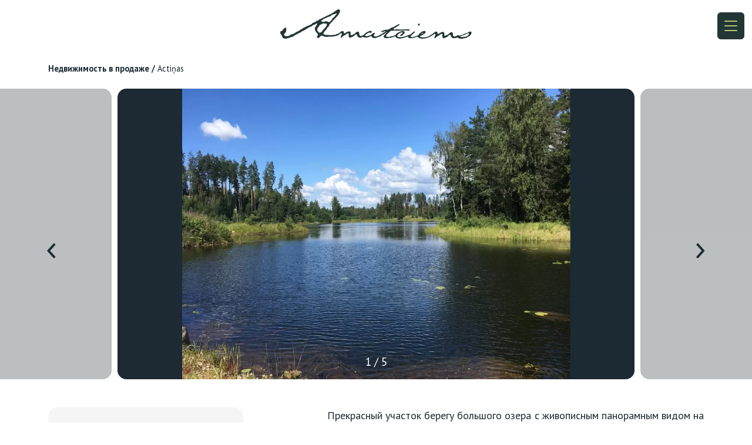

--- FILE ---
content_type: text/html; charset=UTF-8
request_url: https://www.amatciems.lv/ru/nedvizimostj-na-prodazu/actinas
body_size: 12161
content:
<!DOCTYPE html>
<html lang="ru">


<head>
    <meta http-equiv="Content-Type" content="text/html; charset=UTF-8" />
    <base href="https://www.amatciems.lv/" />

    <meta http-equiv="X-UA-Compatible" content="IE=edge" />
    <meta name="viewport" content="width=device-width, initial-scale=1" />
    <title>Actiņas</title>

    <meta name="keywords" content="" />
    <meta name="description" content="" />
    <meta name="author" content="Amatciems" />
    
    <meta property="og:description" content="" />
    <meta property="og:url" content="https://www.amatciems.lv//ru/nedvizimostj-na-prodazu/actinas" />
    <meta property="og:title" content="Actiņas" />

    <link rel="apple-touch-icon" sizes="57x57" href="/theme/favicon/apple-icon-57x57.png">
    <link rel="apple-touch-icon" sizes="60x60" href="/theme/favicon/apple-icon-60x60.png">
    <link rel="apple-touch-icon" sizes="72x72" href="/theme/favicon/apple-icon-72x72.png">
    <link rel="apple-touch-icon" sizes="76x76" href="/theme/favicon/apple-icon-76x76.png">
    <link rel="apple-touch-icon" sizes="114x114" href="/theme/favicon/apple-icon-114x114.png">
    <link rel="apple-touch-icon" sizes="120x120" href="/theme/favicon/apple-icon-120x120.png">
    <link rel="apple-touch-icon" sizes="144x144" href="/theme/favicon/apple-icon-144x144.png">
    <link rel="apple-touch-icon" sizes="152x152" href="/theme/favicon/apple-icon-152x152.png">
    <link rel="apple-touch-icon" sizes="180x180" href="/theme/favicon/apple-icon-180x180.png">
    <link rel="icon" type="image/png" sizes="192x192" href="/theme/favicon/android-icon-192x192.png">
    <link rel="icon" type="image/png" sizes="32x32" href="/theme/favicon/favicon-32x32.png">
    <link rel="icon" type="image/png" sizes="96x96" href="/theme/favicon/favicon-96x96.png">
    <link rel="icon" type="image/png" sizes="16x16" href="/theme/favicon/favicon-16x16.png">
    <link rel="manifest" href="/theme/favicon/manifest.json">
    <meta name="msapplication-TileColor" content="#ffffff">
    <meta name="msapplication-TileImage" content="/theme/favicon/ms-icon-144x144.png">
    <meta name="theme-color" content="#ffffff">


    <link href="https://cdn.jsdelivr.net/npm/bootstrap@5.1.3/dist/css/bootstrap.min.css" rel="stylesheet"
        integrity="sha384-1BmE4kWBq78iYhFldvKuhfTAU6auU8tT94WrHftjDbrCEXSU1oBoqyl2QvZ6jIW3" crossorigin="anonymous">

    <link rel="preconnect" href="https://fonts.googleapis.com">
    <link rel="preconnect" href="https://fonts.gstatic.com" crossorigin>
    <link
        href="https://fonts.googleapis.com/css2?family=PT+Sans:ital,wght@0,400;0,700;1,400;1,700&family=PT+Serif:ital,wght@0,400;0,700;1,400;1,700&display=swap"
        rel="stylesheet">

    <script src="https://kit.fontawesome.com/9f0b966cdd.js" crossorigin="anonymous"></script>
    
    <script src="https://code.jquery.com/jquery-3.6.0.min.js"
        integrity="sha256-/xUj+3OJU5yExlq6GSYGSHk7tPXikynS7ogEvDej/m4=" crossorigin="anonymous"></script>

        <link rel="stylesheet" href="/theme/moduls/owlcarousel/owl.carousel.min.css">
    <link rel="stylesheet" href="/theme/moduls/owlcarousel/owl.theme.default.min.css">

    <link rel="stylesheet" href="/theme/css/butoff.css" type="text/css" media="all" />
    <link rel="stylesheet" href="/theme/css/am.css" type="text/css" media="all" />

    

    
    
    



    
    <script>
   function initMap() {

    
           
// CIEMATA PLĀNS

     const map = new google.maps.Map(document.getElementById("map"), {
       zoom:  17 ,
       center:  { lat: 57.22117989849846, lng: 25.290674260174704 } ,
       mapTypeControl: false,
       mapTypeId: "roadmap",

       styles: [

         { elementType: "geometry", stylers: [{ color: "#f8f7dc" }] },
         { elementType: "labels.text.fill", stylers: [{ color: "#223635" }] },

         {
           featureType: "administrative.locality",
           elementType: "labels.text.fill",
           stylers: [{ color: "#223635" }],
         },

         {
           featureType: "poi",
           elementType: "labels.text.fill",
           stylers: [{ color: "#223635" }],
         },

         {
           featureType: "poi.park",
           elementType: "geometry",
           stylers: [{ color: "#b1ce95" }],
         },

         {
           featureType: "poi.park",
           elementType: "labels.text.fill",
           stylers: [{ color: "#6b9a76" }],
         },

         {
           featureType: "road",
           elementType: "geometry",
           stylers: [{ color: "#eb8d6e" }],
         },

         {
           featureType: "road",
           elementType: "geometry.stroke",
           stylers: [{ color: "#eb8d6e" }],
         },

         {
           featureType: "road",
           elementType: "labels.text.fill",
           stylers: [{ color: "#9ca5b3" }],
         },

         {
           featureType: "road.highway",
           elementType: "geometry",
           stylers: [{ color: "#999999" }],
         },

         {
           featureType: "road.highway",
           elementType: "geometry.stroke",
           stylers: [{ color: "#1f2835" }],
         },

         {
           featureType: "road.highway",
           elementType: "labels.text.fill",
           stylers: [{ color: "#f3d19c" }],
         },

         {
           featureType: "road.arterial",
           elementType: "geometry",
           stylers: [{ color: "#999999" }],
         },

         {
           featureType: "road.arterial",
           elementType: "geometry.stroke",
           stylers: [{ color: "#999999" }],
         },

         {
           featureType: "road.arterial",
           elementType: "labels.text.fill",
           stylers: [{ color: "#f3d19c" }],
         },

         {
           featureType: "transit",
           elementType: "geometry",
           stylers: [{ color: "#2f3948" }],
         },

         {
           featureType: "transit.station",
           elementType: "labels.text.fill",
           stylers: [{ color: "#d59563" }],
         },

         {
           featureType: "water",
           elementType: "geometry",
           stylers: [{ color: "#558fbf" }],
         },

         {
           featureType: "water",
           elementType: "labels.text.fill",
           stylers: [{ color: "#515c6d" }],
         },

         {
           featureType: "water",
           elementType: "labels.text.stroke",
           stylers: [{ color: "#ffffff" }],
         },

       ],

     });

     const bounds = new google.maps.LatLngBounds(
       new google.maps.LatLng(57.21407904394104, 25.272023251306813 ),
       new google.maps.LatLng(57.23093859346369, 25.31677966355098)
     );

     let image = "https://amatciems.lv/mapsvg/maps/";
     image += "amatciems_map_v24.svg";

     /**
      * The custom USGSOverlay object contains the USGS image,
      * the bounds of the image, and a reference to the map.
      */

     class USGSOverlay extends google.maps.OverlayView {
       bounds;
       image;
       div;

       constructor(bounds, image) {
         super();
         this.bounds = bounds;
         this.image = image;
       }

       /**
        * onAdd is called when the map's panes are ready and the overlay has been
        * added to the map.
        */

       onAdd() {
         this.div = document.createElement("div");
         this.div.style.borderStyle = "none";
         this.div.style.borderWidth = "0px";
         this.div.style.position = "absolute";

         // Create the img element and attach it to the div.
         const img = document.createElement("img");
         img.src = this.image;
         img.style.width = "100%";
         img.style.height = "100%";
         img.style.position = "absolute";
         this.div.appendChild(img);

         // Add the element to the "overlayLayer" pane.
         const panes = this.getPanes();
         panes.overlayLayer.appendChild(this.div);

       }

       draw() {
         const overlayProjection = this.getProjection();
         const sw = overlayProjection.fromLatLngToDivPixel(
           this.bounds.getSouthWest()
         );
         const ne = overlayProjection.fromLatLngToDivPixel(
           this.bounds.getNorthEast()
         );

         // Resize the image's div to fit the indicated dimensions.
         if (this.div) {
           this.div.style.left = sw.x + "px";
           this.div.style.top = ne.y + "px";
           this.div.style.width = ne.x - sw.x + "px";
           this.div.style.height = sw.y - ne.y + "px";
         }

       }

       /**
        * The onRemove() method will be called automatically from the API if
        * we ever set the overlay's map property to 'null'.
        */

       onRemove() {
         if (this.div) {
           this.div.parentNode.removeChild(this.div);
           delete this.div;
         }
       }

     }

     const overlay = new USGSOverlay(bounds, image);
     overlay.setMap(map);

     ////////
//Create and open InfoWindow.
const myLatlng = { lat: 57.22117989849846, lng: 25.290674260174704 } ;

const mykarteC = { lat: 57.22117989849846, lng: 25.290674260174704 };


const contentString =
 "<div id='mv' class='container majaskarte px-1 px-md-3'>" +
 "<div class='row pt-3'><div class='col ps-md-0'>" +
 "<h5>Actiņas</h5>" +
 "</div></div> " +
 "<div class='row pb-3 align-items-baseline'> " +
 "<div class='col-12 col-md-7 ps-md-0'>   Земельный участок    </div><div class='col-12 col-md-5'><span class='cena'>&euro; 169 000</span></div></div>" +
 "<div class='row  py-2 align-items-baseline'><div class='col-7 ps-md-0'>Земля</div><div class='col-5'>6700 m<sup>2</sup></div></div><div class='row py-2 align-items-baseline'><div class='col-7 ps-md-0'> <span class='not'>Дом</span></div><div class='col-5'> <span class='not'>n/a</span></div></div> <div class='row pb-3'><div class='col-12  ps-md-0 pt-3'> <a class='card-link-map d-flex justify-content-between bg-transparent w-100'  href='/ru/nedvizimostj-na-prodazu/actinas'> <span>Посмотреть предложение</span><img src='/assets/images/ikonas/b-right.svg' alt=''></a></div></div></div>";

 markerInfo = new google.maps.Marker({
     position: myLatlng,
     map: map,
     icon: '/theme/img/tt.png'
  });

const infoWindowI = new google.maps.InfoWindow({
 maxWidth: 350,
 content: contentString,
});
infoWindowI.open(map,markerInfo);


var infoWindow = new google.maps.InfoWindow({
maxWidth: 350,
});



///////

     // iconas
     const iconBase =
       "/theme/img/karte/";
     const icons = {
       maja: {
         icon: iconBase + "maja-e.svg",
       },
       zeme: {
         icon: iconBase + "zeme-e.svg",
       },
       hotelis: {
         icon: iconBase + "hotelis-e.svg",
       },
       barjera: {
         icon: iconBase + "barjera-e.svg",
       },
       stavvieta: {
         icon: iconBase + "stavvieta-e.svg",
       },
       video: {
         icon: iconBase + "video-e.svg",
       },
       green: {
         icon: iconBase + "green-e.svg",
       },

     };


     const majuikonas = [
         
         
       {
         position: new google.maps.LatLng(57.223373618040384, 25.295808985917578 ),
         description:"<div class='container majaskarte px-1 px-md-3'><div class='row pt-3'><div class='col ps-md-0'><h5>Miķelīši</h5></div></div> <div class='row pb-3 align-items-baseline'> <div class='col-12 col-md-7 ps-md-0'>   Готовый дом с земельным участком   </div><div class='col-12 col-md-5'><span class='cena'>&euro; 550 000</span></div></div><div class='row  py-2 align-items-baseline'><div class='col-7 ps-md-0'>Земля</div><div class='col-5'>3110 m<sup>2</sup></div></div><div class='row py-2 align-items-baseline'><div class='col-7 ps-md-0'>Дом</div><div class='col-5'>150 m<sup>2</sup></div></div> <div class='row pb-3'><div class='col-12  ps-md-0 pt-3'> <a class='card-link-map d-flex justify-content-between bg-transparent w-100'  href='/ru/nedvizimostj-na-prodazu/mikelisi'> <span>Посмотреть предложение</span><img src='/assets/images/ikonas/b-right.svg' alt=''></a></div></div></div>",
         title: "Miķelīši",
         type: "maja",
       },
       
         
       {
         position: new google.maps.LatLng(57.214665089993645, 25.30410748026367 ),
         description:"<div class='container majaskarte px-1 px-md-3'><div class='row pt-3'><div class='col ps-md-0'><h5>Zivtiņas</h5></div></div> <div class='row pb-3 align-items-baseline'> <div class='col-12 col-md-7 ps-md-0'>   Готовый дом с земельным участком   </div><div class='col-12 col-md-5'><span class='cena'>&euro; 370 000</span></div></div><div class='row  py-2 align-items-baseline'><div class='col-7 ps-md-0'>Земля</div><div class='col-5'>4418 m<sup>2</sup></div></div><div class='row py-2 align-items-baseline'><div class='col-7 ps-md-0'>Дом</div><div class='col-5'>100 m<sup>2</sup></div></div> <div class='row pb-3'><div class='col-12  ps-md-0 pt-3'> <a class='card-link-map d-flex justify-content-between bg-transparent w-100'  href='/ru/nedvizimostj-na-prodazu/zivtinas'> <span>Посмотреть предложение</span><img src='/assets/images/ikonas/b-right.svg' alt=''></a></div></div></div>",
         title: "Zivtiņas",
         type: "maja",
       },
       
         
       {
         position: new google.maps.LatLng(57.22803944279795, 25.298053990896978 ),
         description:"<div class='container majaskarte px-1 px-md-3'><div class='row pt-3'><div class='col ps-md-0'><h5>Auļi</h5></div></div> <div class='row pb-3 align-items-baseline'> <div class='col-12 col-md-7 ps-md-0'>    Земельный участок  </div><div class='col-12 col-md-5'><span class='cena'>&euro; 38 000</span></div></div><div class='row  py-2 align-items-baseline'><div class='col-7 ps-md-0'>Земля</div><div class='col-5'>1106 m<sup>2</sup></div></div><div class='row py-2 align-items-baseline'><div class='col-7 ps-md-0'> <span class='not'>Дом</span></div><div class='col-5'> <span class='not'>n/a</span></div></div> <div class='row pb-3'><div class='col-12  ps-md-0 pt-3'> <a class='card-link-map d-flex justify-content-between bg-transparent w-100'  href='/ru/nedvizimostj-na-prodazu/auli'> <span>Посмотреть предложение</span><img src='/assets/images/ikonas/b-right.svg' alt=''></a></div></div></div>",
         title: "Auļi",
         type: "zeme",
       },
       
         
       {
         position: new google.maps.LatLng(57.2189435333956, 25.307121565854025 ),
         description:"<div class='container majaskarte px-1 px-md-3'><div class='row pt-3'><div class='col ps-md-0'><h5>Rūķu Priedes</h5></div></div> <div class='row pb-3 align-items-baseline'> <div class='col-12 col-md-7 ps-md-0'>   Готовый дом с земельным участком   </div><div class='col-12 col-md-5'><span class='cena'>&euro; 620 000</span></div></div><div class='row  py-2 align-items-baseline'><div class='col-7 ps-md-0'>Земля</div><div class='col-5'>8100 m<sup>2</sup></div></div><div class='row py-2 align-items-baseline'><div class='col-7 ps-md-0'>Дом</div><div class='col-5'>360 m<sup>2</sup></div></div> <div class='row pb-3'><div class='col-12  ps-md-0 pt-3'> <a class='card-link-map d-flex justify-content-between bg-transparent w-100'  href='/ru/nedvizimostj-na-prodazu/rukupriedes'> <span>Посмотреть предложение</span><img src='/assets/images/ikonas/b-right.svg' alt=''></a></div></div></div>",
         title: "Rūķu Priedes",
         type: "maja",
       },
       
         
       {
         position: new google.maps.LatLng(57.219931035997604, 25.2935149428129 ),
         description:"<div class='container majaskarte px-1 px-md-3'><div class='row pt-3'><div class='col ps-md-0'><h5>Landari</h5></div></div> <div class='row pb-3 align-items-baseline'> <div class='col-12 col-md-7 ps-md-0'>   Готовый дом с земельным участком   </div><div class='col-12 col-md-5'><span class='cena'>&euro; 495 000</span></div></div><div class='row  py-2 align-items-baseline'><div class='col-7 ps-md-0'>Земля</div><div class='col-5'>3000 m<sup>2</sup></div></div><div class='row py-2 align-items-baseline'><div class='col-7 ps-md-0'>Дом</div><div class='col-5'>177 m<sup>2</sup></div></div> <div class='row pb-3'><div class='col-12  ps-md-0 pt-3'> <a class='card-link-map d-flex justify-content-between bg-transparent w-100'  href='/ru/nedvizimostj-na-prodazu/landari'> <span>Посмотреть предложение</span><img src='/assets/images/ikonas/b-right.svg' alt=''></a></div></div></div>",
         title: "Landari",
         type: "maja",
       },
       
         
       {
         position: new google.maps.LatLng(57.223318513050586, 25.306008410574954 ),
         description:"<div class='container majaskarte px-1 px-md-3'><div class='row pt-3'><div class='col ps-md-0'><h5>Gārņi</h5></div></div> <div class='row pb-3 align-items-baseline'> <div class='col-12 col-md-7 ps-md-0'>   Готовый дом с земельным участком   </div><div class='col-12 col-md-5'><span class='cena'>&euro; 1 490 000</span></div></div><div class='row  py-2 align-items-baseline'><div class='col-7 ps-md-0'>Земля</div><div class='col-5'>7000 m<sup>2</sup></div></div><div class='row py-2 align-items-baseline'><div class='col-7 ps-md-0'>Дом</div><div class='col-5'>591 m<sup>2</sup></div></div> <div class='row pb-3'><div class='col-12  ps-md-0 pt-3'> <a class='card-link-map d-flex justify-content-between bg-transparent w-100'  href='/ru/nedvizimostj-na-prodazu/garni'> <span>Посмотреть предложение</span><img src='/assets/images/ikonas/b-right.svg' alt=''></a></div></div></div>",
         title: "Gārņi",
         type: "maja",
       },
       
         
       {
         position: new google.maps.LatLng(57.21789006226097, 25.304165771519614 ),
         description:"<div class='container majaskarte px-1 px-md-3'><div class='row pt-3'><div class='col ps-md-0'><h5>Bekas</h5></div></div> <div class='row pb-3 align-items-baseline'> <div class='col-12 col-md-7 ps-md-0'>   Готовый дом с земельным участком   </div><div class='col-12 col-md-5'><span class='cena'>&euro; 300 000</span></div></div><div class='row  py-2 align-items-baseline'><div class='col-7 ps-md-0'>Земля</div><div class='col-5'>7192 m<sup>2</sup></div></div><div class='row py-2 align-items-baseline'><div class='col-7 ps-md-0'>Дом</div><div class='col-5'>338 m<sup>2</sup></div></div> <div class='row pb-3'><div class='col-12  ps-md-0 pt-3'> <a class='card-link-map d-flex justify-content-between bg-transparent w-100'  href='/ru/nedvizimostj-na-prodazu/bekas'> <span>Посмотреть предложение</span><img src='/assets/images/ikonas/b-right.svg' alt=''></a></div></div></div>",
         title: "Bekas",
         type: "maja",
       },
       
         
       {
         position: new google.maps.LatLng(57.227483177353484, 25.297147486740876 ),
         description:"<div class='container majaskarte px-1 px-md-3'><div class='row pt-3'><div class='col ps-md-0'><h5>Atvari</h5></div></div> <div class='row pb-3 align-items-baseline'> <div class='col-12 col-md-7 ps-md-0'>    Земельный участок  </div><div class='col-12 col-md-5'><span class='cena'>&euro; 49 000</span></div></div><div class='row  py-2 align-items-baseline'><div class='col-7 ps-md-0'>Земля</div><div class='col-5'>1268 m<sup>2</sup></div></div><div class='row py-2 align-items-baseline'><div class='col-7 ps-md-0'> <span class='not'>Дом</span></div><div class='col-5'> <span class='not'>n/a</span></div></div> <div class='row pb-3'><div class='col-12  ps-md-0 pt-3'> <a class='card-link-map d-flex justify-content-between bg-transparent w-100'  href='/ru/nedvizimostj-na-prodazu/atvari'> <span>Посмотреть предложение</span><img src='/assets/images/ikonas/b-right.svg' alt=''></a></div></div></div>",
         title: "Atvari",
         type: "zeme",
       },
       
         
       {
         position: new google.maps.LatLng(57.22318628812788, 25.301348234294444 ),
         description:"<div class='container majaskarte px-1 px-md-3'><div class='row pt-3'><div class='col ps-md-0'><h5>Sabuļi</h5></div></div> <div class='row pb-3 align-items-baseline'> <div class='col-12 col-md-7 ps-md-0'>   Готовый дом с земельным участком   </div><div class='col-12 col-md-5'><span class='cena'>&euro; 370 000</span></div></div><div class='row  py-2 align-items-baseline'><div class='col-7 ps-md-0'>Земля</div><div class='col-5'>13200 m<sup>2</sup></div></div><div class='row py-2 align-items-baseline'><div class='col-7 ps-md-0'>Дом</div><div class='col-5'>298 m<sup>2</sup></div></div> <div class='row pb-3'><div class='col-12  ps-md-0 pt-3'> <a class='card-link-map d-flex justify-content-between bg-transparent w-100'  href='/ru/nedvizimostj-na-prodazu/sabuli'> <span>Посмотреть предложение</span><img src='/assets/images/ikonas/b-right.svg' alt=''></a></div></div></div>",
         title: "Sabuļi",
         type: "maja",
       },
       
         
       {
         position: new google.maps.LatLng(57.2163353528024, 25.30568411444872 ),
         description:"<div class='container majaskarte px-1 px-md-3'><div class='row pt-3'><div class='col ps-md-0'><h5>Alises</h5></div></div> <div class='row pb-3 align-items-baseline'> <div class='col-12 col-md-7 ps-md-0'>   Готовый дом с земельным участком   </div><div class='col-12 col-md-5'><span class='cena'>&euro; 595 000</span></div></div><div class='row  py-2 align-items-baseline'><div class='col-7 ps-md-0'>Земля</div><div class='col-5'>5324 m<sup>2</sup></div></div><div class='row py-2 align-items-baseline'><div class='col-7 ps-md-0'>Дом</div><div class='col-5'>280 m<sup>2</sup></div></div> <div class='row pb-3'><div class='col-12  ps-md-0 pt-3'> <a class='card-link-map d-flex justify-content-between bg-transparent w-100'  href='/ru/nedvizimostj-na-prodazu/alises'> <span>Посмотреть предложение</span><img src='/assets/images/ikonas/b-right.svg' alt=''></a></div></div></div>",
         title: "Alises",
         type: "maja",
       },
       
         
       {
         position: new google.maps.LatLng(57.224328006132126, 25.300373127972556 ),
         description:"<div class='container majaskarte px-1 px-md-3'><div class='row pt-3'><div class='col ps-md-0'><h5>Lāčpurni</h5></div></div> <div class='row pb-3 align-items-baseline'> <div class='col-12 col-md-7 ps-md-0'>   Готовый дом с земельным участком   </div><div class='col-12 col-md-5'><span class='cena'>&euro; 1 300 000</span></div></div><div class='row  py-2 align-items-baseline'><div class='col-7 ps-md-0'>Земля</div><div class='col-5'>18185 m<sup>2</sup></div></div><div class='row py-2 align-items-baseline'><div class='col-7 ps-md-0'>Дом</div><div class='col-5'>548 m<sup>2</sup></div></div> <div class='row pb-3'><div class='col-12  ps-md-0 pt-3'> <a class='card-link-map d-flex justify-content-between bg-transparent w-100'  href='/ru/nedvizimostj-na-prodazu/lacpurni'> <span>Посмотреть предложение</span><img src='/assets/images/ikonas/b-right.svg' alt=''></a></div></div></div>",
         title: "Lāčpurni",
         type: "maja",
       },
       
         
       {
         position: new google.maps.LatLng(57.21704582614747, 25.298646276176918 ),
         description:"<div class='container majaskarte px-1 px-md-3'><div class='row pt-3'><div class='col ps-md-0'><h5>Vēdzeles</h5></div></div> <div class='row pb-3 align-items-baseline'> <div class='col-12 col-md-7 ps-md-0'>    Земельный участок  </div><div class='col-12 col-md-5'><span class='cena'>&euro; 130 000</span></div></div><div class='row  py-2 align-items-baseline'><div class='col-7 ps-md-0'>Земля</div><div class='col-5'>6404 m<sup>2</sup></div></div><div class='row py-2 align-items-baseline'><div class='col-7 ps-md-0'> <span class='not'>Дом</span></div><div class='col-5'> <span class='not'>n/a</span></div></div> <div class='row pb-3'><div class='col-12  ps-md-0 pt-3'> <a class='card-link-map d-flex justify-content-between bg-transparent w-100'  href='/ru/nedvizimostj-na-prodazu/vedzeles'> <span>Посмотреть предложение</span><img src='/assets/images/ikonas/b-right.svg' alt=''></a></div></div></div>",
         title: "Vēdzeles",
         type: "zeme",
       },
       
         
       {
         position: new google.maps.LatLng(57.22056308759559, 25.292739589378485 ),
         description:"<div class='container majaskarte px-1 px-md-3'><div class='row pt-3'><div class='col ps-md-0'><h5>Vāveres</h5></div></div> <div class='row pb-3 align-items-baseline'> <div class='col-12 col-md-7 ps-md-0'>    Земельный участок  </div><div class='col-12 col-md-5'><span class='cena'>&euro; 250 000</span></div></div><div class='row  py-2 align-items-baseline'><div class='col-7 ps-md-0'>Земля</div><div class='col-5'>10000 m<sup>2</sup></div></div><div class='row py-2 align-items-baseline'><div class='col-7 ps-md-0'> <span class='not'>Дом</span></div><div class='col-5'> <span class='not'>n/a</span></div></div> <div class='row pb-3'><div class='col-12  ps-md-0 pt-3'> <a class='card-link-map d-flex justify-content-between bg-transparent w-100'  href='/ru/nedvizimostj-na-prodazu/vaveres'> <span>Посмотреть предложение</span><img src='/assets/images/ikonas/b-right.svg' alt=''></a></div></div></div>",
         title: "Vāveres",
         type: "zeme",
       },
       
         
       {
         position: new google.maps.LatLng(57.21602508760475, 25.29915824748059 ),
         description:"<div class='container majaskarte px-1 px-md-3'><div class='row pt-3'><div class='col ps-md-0'><h5>Teikas</h5></div></div> <div class='row pb-3 align-items-baseline'> <div class='col-12 col-md-7 ps-md-0'>    Земельный участок  </div><div class='col-12 col-md-5'><span class='cena'>&euro; 37 000</span></div></div><div class='row  py-2 align-items-baseline'><div class='col-7 ps-md-0'>Земля</div><div class='col-5'>1714 m<sup>2</sup></div></div><div class='row py-2 align-items-baseline'><div class='col-7 ps-md-0'> <span class='not'>Дом</span></div><div class='col-5'> <span class='not'>n/a</span></div></div> <div class='row pb-3'><div class='col-12  ps-md-0 pt-3'> <a class='card-link-map d-flex justify-content-between bg-transparent w-100'  href='/ru/nedvizimostj-na-prodazu/teikas'> <span>Посмотреть предложение</span><img src='/assets/images/ikonas/b-right.svg' alt=''></a></div></div></div>",
         title: "Teikas",
         type: "zeme",
       },
       
         
       {
         position: new google.maps.LatLng(57.22792574392514, 25.295081934766337 ),
         description:"<div class='container majaskarte px-1 px-md-3'><div class='row pt-3'><div class='col ps-md-0'><h5>Stari</h5></div></div> <div class='row pb-3 align-items-baseline'> <div class='col-12 col-md-7 ps-md-0'>    Земельный участок  </div><div class='col-12 col-md-5'><span class='cena'>&euro; 59 000</span></div></div><div class='row  py-2 align-items-baseline'><div class='col-7 ps-md-0'>Земля</div><div class='col-5'>1477 m<sup>2</sup></div></div><div class='row py-2 align-items-baseline'><div class='col-7 ps-md-0'> <span class='not'>Дом</span></div><div class='col-5'> <span class='not'>n/a</span></div></div> <div class='row pb-3'><div class='col-12  ps-md-0 pt-3'> <a class='card-link-map d-flex justify-content-between bg-transparent w-100'  href='/ru/nedvizimostj-na-prodazu/stari'> <span>Посмотреть предложение</span><img src='/assets/images/ikonas/b-right.svg' alt=''></a></div></div></div>",
         title: "Stari",
         type: "zeme",
       },
       
         
       {
         position: new google.maps.LatLng(57.21595424670936, 25.29955339087935 ),
         description:"<div class='container majaskarte px-1 px-md-3'><div class='row pt-3'><div class='col ps-md-0'><h5>Šmerliņi</h5></div></div> <div class='row pb-3 align-items-baseline'> <div class='col-12 col-md-7 ps-md-0'>    Земельный участок  </div><div class='col-12 col-md-5'><span class='cena'>&euro; 25 800</span></div></div><div class='row  py-2 align-items-baseline'><div class='col-7 ps-md-0'>Земля</div><div class='col-5'>1720 m<sup>2</sup></div></div><div class='row py-2 align-items-baseline'><div class='col-7 ps-md-0'> <span class='not'>Дом</span></div><div class='col-5'> <span class='not'>n/a</span></div></div> <div class='row pb-3'><div class='col-12  ps-md-0 pt-3'> <a class='card-link-map d-flex justify-content-between bg-transparent w-100'  href='/ru/nedvizimostj-na-prodazu/smerlini'> <span>Посмотреть предложение</span><img src='/assets/images/ikonas/b-right.svg' alt=''></a></div></div></div>",
         title: "Šmerliņi",
         type: "zeme",
       },
       
         
       {
         position: new google.maps.LatLng(57.21542867133951, 25.29927169842315 ),
         description:"<div class='container majaskarte px-1 px-md-3'><div class='row pt-3'><div class='col ps-md-0'><h5>Saules</h5></div></div> <div class='row pb-3 align-items-baseline'> <div class='col-12 col-md-7 ps-md-0'>    Земельный участок  </div><div class='col-12 col-md-5'><span class='cena'>&euro; 40 000</span></div></div><div class='row  py-2 align-items-baseline'><div class='col-7 ps-md-0'>Земля</div><div class='col-5'>1614 m<sup>2</sup></div></div><div class='row py-2 align-items-baseline'><div class='col-7 ps-md-0'> <span class='not'>Дом</span></div><div class='col-5'> <span class='not'>n/a</span></div></div> <div class='row pb-3'><div class='col-12  ps-md-0 pt-3'> <a class='card-link-map d-flex justify-content-between bg-transparent w-100'  href='/ru/nedvizimostj-na-prodazu/saules'> <span>Посмотреть предложение</span><img src='/assets/images/ikonas/b-right.svg' alt=''></a></div></div></div>",
         title: "Saules",
         type: "zeme",
       },
       
         
       {
         position: new google.maps.LatLng(57.216063552322765, 25.29779111904693 ),
         description:"<div class='container majaskarte px-1 px-md-3'><div class='row pt-3'><div class='col ps-md-0'><h5>Pūpēži</h5></div></div> <div class='row pb-3 align-items-baseline'> <div class='col-12 col-md-7 ps-md-0'>    Земельный участок  </div><div class='col-12 col-md-5'><span class='cena'>&euro; 49 000</span></div></div><div class='row  py-2 align-items-baseline'><div class='col-7 ps-md-0'>Земля</div><div class='col-5'>2451 m<sup>2</sup></div></div><div class='row py-2 align-items-baseline'><div class='col-7 ps-md-0'> <span class='not'>Дом</span></div><div class='col-5'> <span class='not'>n/a</span></div></div> <div class='row pb-3'><div class='col-12  ps-md-0 pt-3'> <a class='card-link-map d-flex justify-content-between bg-transparent w-100'  href='/ru/nedvizimostj-na-prodazu/pupezi'> <span>Посмотреть предложение</span><img src='/assets/images/ikonas/b-right.svg' alt=''></a></div></div></div>",
         title: "Pūpēži",
         type: "zeme",
       },
       
         
       {
         position: new google.maps.LatLng(57.216623236426216, 25.298360893229404 ),
         description:"<div class='container majaskarte px-1 px-md-3'><div class='row pt-3'><div class='col ps-md-0'><h5>Kalni</h5></div></div> <div class='row pb-3 align-items-baseline'> <div class='col-12 col-md-7 ps-md-0'>    Земельный участок  </div><div class='col-12 col-md-5'><span class='cena'>&euro; 32 300</span></div></div><div class='row  py-2 align-items-baseline'><div class='col-7 ps-md-0'>Земля</div><div class='col-5'>2156 m<sup>2</sup></div></div><div class='row py-2 align-items-baseline'><div class='col-7 ps-md-0'> <span class='not'>Дом</span></div><div class='col-5'> <span class='not'>n/a</span></div></div> <div class='row pb-3'><div class='col-12  ps-md-0 pt-3'> <a class='card-link-map d-flex justify-content-between bg-transparent w-100'  href='/ru/nedvizimostj-na-prodazu/kalni'> <span>Посмотреть предложение</span><img src='/assets/images/ikonas/b-right.svg' alt=''></a></div></div></div>",
         title: "Kalni",
         type: "zeme",
       },
       
         
       {
         position: new google.maps.LatLng(57.216201474351635, 25.298212644518298  ),
         description:"<div class='container majaskarte px-1 px-md-3'><div class='row pt-3'><div class='col ps-md-0'><h5>Gaismas</h5></div></div> <div class='row pb-3 align-items-baseline'> <div class='col-12 col-md-7 ps-md-0'>    Земельный участок  </div><div class='col-12 col-md-5'><span class='cena'>&euro; 39 000</span></div></div><div class='row  py-2 align-items-baseline'><div class='col-7 ps-md-0'>Земля</div><div class='col-5'>1950 m<sup>2</sup></div></div><div class='row py-2 align-items-baseline'><div class='col-7 ps-md-0'> <span class='not'>Дом</span></div><div class='col-5'> <span class='not'>n/a</span></div></div> <div class='row pb-3'><div class='col-12  ps-md-0 pt-3'> <a class='card-link-map d-flex justify-content-between bg-transparent w-100'  href='/ru/nedvizimostj-na-prodazu/gaismas'> <span>Посмотреть предложение</span><img src='/assets/images/ikonas/b-right.svg' alt=''></a></div></div></div>",
         title: "Gaismas",
         type: "zeme",
       },
       
         
       {
         position: new google.maps.LatLng(57.216135068085485, 25.298606510587458 ),
         description:"<div class='container majaskarte px-1 px-md-3'><div class='row pt-3'><div class='col ps-md-0'><h5>Celmi</h5></div></div> <div class='row pb-3 align-items-baseline'> <div class='col-12 col-md-7 ps-md-0'>    Земельный участок  </div><div class='col-12 col-md-5'><span class='cena'>&euro; 39 000</span></div></div><div class='row  py-2 align-items-baseline'><div class='col-7 ps-md-0'>Земля</div><div class='col-5'>1818 m<sup>2</sup></div></div><div class='row py-2 align-items-baseline'><div class='col-7 ps-md-0'> <span class='not'>Дом</span></div><div class='col-5'> <span class='not'>n/a</span></div></div> <div class='row pb-3'><div class='col-12  ps-md-0 pt-3'> <a class='card-link-map d-flex justify-content-between bg-transparent w-100'  href='/ru/nedvizimostj-na-prodazu/celmi'> <span>Посмотреть предложение</span><img src='/assets/images/ikonas/b-right.svg' alt=''></a></div></div></div>",
         title: "Celmi",
         type: "zeme",
       },
       
         
       {
         position: new google.maps.LatLng(57.22048431288667, 25.297265856524533 ),
         description:"<div class='container majaskarte px-1 px-md-3'><div class='row pt-3'><div class='col ps-md-0'><h5>Bantītes</h5></div></div> <div class='row pb-3 align-items-baseline'> <div class='col-12 col-md-7 ps-md-0'>    Земельный участок  </div><div class='col-12 col-md-5'><span class='cena'>&euro; 100 000</span></div></div><div class='row  py-2 align-items-baseline'><div class='col-7 ps-md-0'>Земля</div><div class='col-5'>5997 m<sup>2</sup></div></div><div class='row py-2 align-items-baseline'><div class='col-7 ps-md-0'> <span class='not'>Дом</span></div><div class='col-5'> <span class='not'>n/a</span></div></div> <div class='row pb-3'><div class='col-12  ps-md-0 pt-3'> <a class='card-link-map d-flex justify-content-between bg-transparent w-100'  href='/ru/nedvizimostj-na-prodazu/bantites'> <span>Посмотреть предложение</span><img src='/assets/images/ikonas/b-right.svg' alt=''></a></div></div></div>",
         title: "Bantītes",
         type: "zeme",
       },
       
         
       {
         position: new google.maps.LatLng(57.21573673649661, 25.299941676150286 ),
         description:"<div class='container majaskarte px-1 px-md-3'><div class='row pt-3'><div class='col ps-md-0'><h5>Astras</h5></div></div> <div class='row pb-3 align-items-baseline'> <div class='col-12 col-md-7 ps-md-0'>    Земельный участок  </div><div class='col-12 col-md-5'><span class='cena'>&euro; 25 600</span></div></div><div class='row  py-2 align-items-baseline'><div class='col-7 ps-md-0'>Земля</div><div class='col-5'>1707 m<sup>2</sup></div></div><div class='row py-2 align-items-baseline'><div class='col-7 ps-md-0'> <span class='not'>Дом</span></div><div class='col-5'> <span class='not'>n/a</span></div></div> <div class='row pb-3'><div class='col-12  ps-md-0 pt-3'> <a class='card-link-map d-flex justify-content-between bg-transparent w-100'  href='/ru/nedvizimostj-na-prodazu/astras'> <span>Посмотреть предложение</span><img src='/assets/images/ikonas/b-right.svg' alt=''></a></div></div></div>",
         title: "Astras",
         type: "zeme",
       },
       
         
       {
         position: new google.maps.LatLng(57.22117989849846, 25.290674260174704 ),
         description:"<div class='container majaskarte px-1 px-md-3'><div class='row pt-3'><div class='col ps-md-0'><h5>Actiņas</h5></div></div> <div class='row pb-3 align-items-baseline'> <div class='col-12 col-md-7 ps-md-0'>    Земельный участок  </div><div class='col-12 col-md-5'><span class='cena'>&euro; 169 000</span></div></div><div class='row  py-2 align-items-baseline'><div class='col-7 ps-md-0'>Земля</div><div class='col-5'>6700 m<sup>2</sup></div></div><div class='row py-2 align-items-baseline'><div class='col-7 ps-md-0'> <span class='not'>Дом</span></div><div class='col-5'> <span class='not'>n/a</span></div></div> <div class='row pb-3'><div class='col-12  ps-md-0 pt-3'> <a class='card-link-map d-flex justify-content-between bg-transparent w-100'  href='/ru/nedvizimostj-na-prodazu/actinas'> <span>Посмотреть предложение</span><img src='/assets/images/ikonas/b-right.svg' alt=''></a></div></div></div>",
         title: "Actiņas",
         type: "zeme",
       },
       
         
       {
         position: new google.maps.LatLng(57.22713517408743, 25.29981593249728 ),
         description:"<div class='container majaskarte px-1 px-md-3'><div class='row pt-3'><div class='col ps-md-0'><h5>Lakstīgalas</h5></div></div> <div class='row pb-3 align-items-baseline'> <div class='col-12 col-md-7 ps-md-0'>    Земельный участок  </div><div class='col-12 col-md-5'><span class='cena'>&euro; 150 000</span></div></div><div class='row  py-2 align-items-baseline'><div class='col-7 ps-md-0'>Земля</div><div class='col-5'>7400 m<sup>2</sup></div></div><div class='row py-2 align-items-baseline'><div class='col-7 ps-md-0'> <span class='not'>Дом</span></div><div class='col-5'> <span class='not'>n/a</span></div></div> <div class='row pb-3'><div class='col-12  ps-md-0 pt-3'> <a class='card-link-map d-flex justify-content-between bg-transparent w-100'  href='/ru/nedvizimostj-na-prodazu/lakstigalas'> <span>Посмотреть предложение</span><img src='/assets/images/ikonas/b-right.svg' alt=''></a></div></div></div>",
         title: "Lakstīgalas",
         type: "zeme",
       },
       
         
       {
         position: new google.maps.LatLng(57.227653703815335, 25.29965817079833 ),
         description:"<div class='container majaskarte px-1 px-md-3'><div class='row pt-3'><div class='col ps-md-0'><h5>Irbenāji</h5></div></div> <div class='row pb-3 align-items-baseline'> <div class='col-12 col-md-7 ps-md-0'>    Земельный участок  </div><div class='col-12 col-md-5'><span class='cena'>&euro; 250 000</span></div></div><div class='row  py-2 align-items-baseline'><div class='col-7 ps-md-0'>Земля</div><div class='col-5'>10900 m<sup>2</sup></div></div><div class='row py-2 align-items-baseline'><div class='col-7 ps-md-0'> <span class='not'>Дом</span></div><div class='col-5'> <span class='not'>n/a</span></div></div> <div class='row pb-3'><div class='col-12  ps-md-0 pt-3'> <a class='card-link-map d-flex justify-content-between bg-transparent w-100'  href='/ru/nedvizimostj-na-prodazu/irbenaji'> <span>Посмотреть предложение</span><img src='/assets/images/ikonas/b-right.svg' alt=''></a></div></div></div>",
         title: "Irbenāji",
         type: "zeme",
       },
       
         
       {
         position: new google.maps.LatLng(57.217265484231916, 25.29729395202346 ),
         description:"<div class='container majaskarte px-1 px-md-3'><div class='row pt-3'><div class='col ps-md-0'><h5>Sekstes</h5></div></div> <div class='row pb-3 align-items-baseline'> <div class='col-12 col-md-7 ps-md-0'>    Земельный участок  </div><div class='col-12 col-md-5'><span class='cena'>&euro; 150 000</span></div></div><div class='row  py-2 align-items-baseline'><div class='col-7 ps-md-0'>Земля</div><div class='col-5'>8520 m<sup>2</sup></div></div><div class='row py-2 align-items-baseline'><div class='col-7 ps-md-0'> <span class='not'>Дом</span></div><div class='col-5'> <span class='not'>n/a</span></div></div> <div class='row pb-3'><div class='col-12  ps-md-0 pt-3'> <a class='card-link-map d-flex justify-content-between bg-transparent w-100'  href='/ru/nedvizimostj-na-prodazu/sekstes'> <span>Посмотреть предложение</span><img src='/assets/images/ikonas/b-right.svg' alt=''></a></div></div></div>",
         title: "Sekstes",
         type: "zeme",
       },
       
         
       {
         position: new google.maps.LatLng(57.22627820490258, 25.29856857445682 ),
         description:"<div class='container majaskarte px-1 px-md-3'><div class='row pt-3'><div class='col ps-md-0'><h5>Urgas</h5></div></div> <div class='row pb-3 align-items-baseline'> <div class='col-12 col-md-7 ps-md-0'>    Земельный участок  </div><div class='col-12 col-md-5'><span class='cena'>&euro; 90 000</span></div></div><div class='row  py-2 align-items-baseline'><div class='col-7 ps-md-0'>Земля</div><div class='col-5'>4051 m<sup>2</sup></div></div><div class='row py-2 align-items-baseline'><div class='col-7 ps-md-0'> <span class='not'>Дом</span></div><div class='col-5'> <span class='not'>n/a</span></div></div> <div class='row pb-3'><div class='col-12  ps-md-0 pt-3'> <a class='card-link-map d-flex justify-content-between bg-transparent w-100'  href='/ru/nedvizimostj-na-prodazu/urgas'> <span>Посмотреть предложение</span><img src='/assets/images/ikonas/b-right.svg' alt=''></a></div></div></div>",
         title: "Urgas",
         type: "zeme",
       },
       
         
       {
         position: new google.maps.LatLng(57.2283653127814, 25.29751925758071 ),
         description:"<div class='container majaskarte px-1 px-md-3'><div class='row pt-3'><div class='col ps-md-0'><h5>Dumpji</h5></div></div> <div class='row pb-3 align-items-baseline'> <div class='col-12 col-md-7 ps-md-0'>    Земельный участок  </div><div class='col-12 col-md-5'><span class='cena'>&euro; 48 000</span></div></div><div class='row  py-2 align-items-baseline'><div class='col-7 ps-md-0'>Земля</div><div class='col-5'>1223 m<sup>2</sup></div></div><div class='row py-2 align-items-baseline'><div class='col-7 ps-md-0'> <span class='not'>Дом</span></div><div class='col-5'> <span class='not'>n/a</span></div></div> <div class='row pb-3'><div class='col-12  ps-md-0 pt-3'> <a class='card-link-map d-flex justify-content-between bg-transparent w-100'  href='/ru/nedvizimostj-na-prodazu/dumpji'> <span>Посмотреть предложение</span><img src='/assets/images/ikonas/b-right.svg' alt=''></a></div></div></div>",
         title: "Dumpji",
         type: "zeme",
       },
       
         
       {
         position: new google.maps.LatLng( 57.22821722293765, 25.297605088269187 ),
         description:"<div class='container majaskarte px-1 px-md-3'><div class='row pt-3'><div class='col ps-md-0'><h5>Leocijas</h5></div></div> <div class='row pb-3 align-items-baseline'> <div class='col-12 col-md-7 ps-md-0'>    Земельный участок  </div><div class='col-12 col-md-5'><span class='cena'>&euro; 48 000</span></div></div><div class='row  py-2 align-items-baseline'><div class='col-7 ps-md-0'>Земля</div><div class='col-5'>1214 m<sup>2</sup></div></div><div class='row py-2 align-items-baseline'><div class='col-7 ps-md-0'> <span class='not'>Дом</span></div><div class='col-5'> <span class='not'>n/a</span></div></div> <div class='row pb-3'><div class='col-12  ps-md-0 pt-3'> <a class='card-link-map d-flex justify-content-between bg-transparent w-100'  href='/ru/nedvizimostj-na-prodazu/leocijas'> <span>Посмотреть предложение</span><img src='/assets/images/ikonas/b-right.svg' alt=''></a></div></div></div>",
         title: "Leocijas",
         type: "zeme",
       },
       
         
       {
         position: new google.maps.LatLng(57.22718882409941, 25.300870745440548 ),
         description:"<div class='container majaskarte px-1 px-md-3'><div class='row pt-3'><div class='col ps-md-0'><h5>Vībotnes</h5></div></div> <div class='row pb-3 align-items-baseline'> <div class='col-12 col-md-7 ps-md-0'>    Земельный участок  </div><div class='col-12 col-md-5'><span class='cena'>&euro; 200 000</span></div></div><div class='row  py-2 align-items-baseline'><div class='col-7 ps-md-0'>Земля</div><div class='col-5'>10000 m<sup>2</sup></div></div><div class='row py-2 align-items-baseline'><div class='col-7 ps-md-0'> <span class='not'>Дом</span></div><div class='col-5'> <span class='not'>n/a</span></div></div> <div class='row pb-3'><div class='col-12  ps-md-0 pt-3'> <a class='card-link-map d-flex justify-content-between bg-transparent w-100'  href='/ru/nedvizimostj-na-prodazu/vibotnes'> <span>Посмотреть предложение</span><img src='/assets/images/ikonas/b-right.svg' alt=''></a></div></div></div>",
         title: "Vībotnes",
         type: "zeme",
       },
       
         
       {
         position: new google.maps.LatLng(57.22914930793051, 25.2982380895967 ),
         description:"<div class='container majaskarte px-1 px-md-3'><div class='row pt-3'><div class='col ps-md-0'><h5>Bangas</h5></div></div> <div class='row pb-3 align-items-baseline'> <div class='col-12 col-md-7 ps-md-0'>    Земельный участок  </div><div class='col-12 col-md-5'><span class='cena'>&euro; 175 000</span></div></div><div class='row  py-2 align-items-baseline'><div class='col-7 ps-md-0'>Земля</div><div class='col-5'>6956 m<sup>2</sup></div></div><div class='row py-2 align-items-baseline'><div class='col-7 ps-md-0'> <span class='not'>Дом</span></div><div class='col-5'> <span class='not'>n/a</span></div></div> <div class='row pb-3'><div class='col-12  ps-md-0 pt-3'> <a class='card-link-map d-flex justify-content-between bg-transparent w-100'  href='/ru/nedvizimostj-na-prodazu/bangas'> <span>Посмотреть предложение</span><img src='/assets/images/ikonas/b-right.svg' alt=''></a></div></div></div>",
         title: "Bangas",
         type: "zeme",
       },
       
         
       {
         position: new google.maps.LatLng(57.225105265182044, 25.294641783618566 ),
         description:"<div class='container majaskarte px-1 px-md-3'><div class='row pt-3'><div class='col ps-md-0'><h5>Vālītes</h5></div></div> <div class='row pb-3 align-items-baseline'> <div class='col-12 col-md-7 ps-md-0'>    Земельный участок  </div><div class='col-12 col-md-5'><span class='cena'>&euro; 325 000</span></div></div><div class='row  py-2 align-items-baseline'><div class='col-7 ps-md-0'>Земля</div><div class='col-5'>14100 m<sup>2</sup></div></div><div class='row py-2 align-items-baseline'><div class='col-7 ps-md-0'> <span class='not'>Дом</span></div><div class='col-5'> <span class='not'>n/a</span></div></div> <div class='row pb-3'><div class='col-12  ps-md-0 pt-3'> <a class='card-link-map d-flex justify-content-between bg-transparent w-100'  href='/ru/nedvizimostj-na-prodazu/valites'> <span>Посмотреть предложение</span><img src='/assets/images/ikonas/b-right.svg' alt=''></a></div></div></div>",
         title: "Vālītes",
         type: "zeme",
       },
       
         
       {
         position: new google.maps.LatLng(57.22442093511669, 25.297532872335715 ),
         description:"<div class='container majaskarte px-1 px-md-3'><div class='row pt-3'><div class='col ps-md-0'><h5>Dambji</h5></div></div> <div class='row pb-3 align-items-baseline'> <div class='col-12 col-md-7 ps-md-0'>    Земельный участок  </div><div class='col-12 col-md-5'><span class='cena'>&euro; 155 000</span></div></div><div class='row  py-2 align-items-baseline'><div class='col-7 ps-md-0'>Земля</div><div class='col-5'>6200 m<sup>2</sup></div></div><div class='row py-2 align-items-baseline'><div class='col-7 ps-md-0'> <span class='not'>Дом</span></div><div class='col-5'> <span class='not'>n/a</span></div></div> <div class='row pb-3'><div class='col-12  ps-md-0 pt-3'> <a class='card-link-map d-flex justify-content-between bg-transparent w-100'  href='/ru/nedvizimostj-na-prodazu/dambji'> <span>Посмотреть предложение</span><img src='/assets/images/ikonas/b-right.svg' alt=''></a></div></div></div>",
         title: "Dambji",
         type: "zeme",
       },
       
         
       {
         position: new google.maps.LatLng(57.2243385244507, 25.29638739363874 ),
         description:"<div class='container majaskarte px-1 px-md-3'><div class='row pt-3'><div class='col ps-md-0'><h5>Braslas</h5></div></div> <div class='row pb-3 align-items-baseline'> <div class='col-12 col-md-7 ps-md-0'>    Земельный участок  </div><div class='col-12 col-md-5'><span class='cena'>&euro; 97 500</span></div></div><div class='row  py-2 align-items-baseline'><div class='col-7 ps-md-0'>Земля</div><div class='col-5'>3900 m<sup>2</sup></div></div><div class='row py-2 align-items-baseline'><div class='col-7 ps-md-0'> <span class='not'>Дом</span></div><div class='col-5'> <span class='not'>n/a</span></div></div> <div class='row pb-3'><div class='col-12  ps-md-0 pt-3'> <a class='card-link-map d-flex justify-content-between bg-transparent w-100'  href='/ru/nedvizimostj-na-prodazu/braslas'> <span>Посмотреть предложение</span><img src='/assets/images/ikonas/b-right.svg' alt=''></a></div></div></div>",
         title: "Braslas",
         type: "zeme",
       },
       
         
       {
         position: new google.maps.LatLng(57.22487976854662, 25.298337535040183 ),
         description:"<div class='container majaskarte px-1 px-md-3'><div class='row pt-3'><div class='col ps-md-0'><h5>Mežezeri</h5></div></div> <div class='row pb-3 align-items-baseline'> <div class='col-12 col-md-7 ps-md-0'>    Земельный участок  </div><div class='col-12 col-md-5'><span class='cena'>&euro; 190 000</span></div></div><div class='row  py-2 align-items-baseline'><div class='col-7 ps-md-0'>Земля</div><div class='col-5'>7600 m<sup>2</sup></div></div><div class='row py-2 align-items-baseline'><div class='col-7 ps-md-0'> <span class='not'>Дом</span></div><div class='col-5'> <span class='not'>n/a</span></div></div> <div class='row pb-3'><div class='col-12  ps-md-0 pt-3'> <a class='card-link-map d-flex justify-content-between bg-transparent w-100'  href='/ru/nedvizimostj-na-prodazu/mezezeri'> <span>Посмотреть предложение</span><img src='/assets/images/ikonas/b-right.svg' alt=''></a></div></div></div>",
         title: "Mežezeri",
         type: "zeme",
       },
       
         
       {
         position: new google.maps.LatLng(57.225661357616495, 25.2979254357606 ),
         description:"<div class='container majaskarte px-1 px-md-3'><div class='row pt-3'><div class='col ps-md-0'><h5>Dzērves</h5></div></div> <div class='row pb-3 align-items-baseline'> <div class='col-12 col-md-7 ps-md-0'>    Земельный участок  </div><div class='col-12 col-md-5'><span class='cena'>&euro; 187 000</span></div></div><div class='row  py-2 align-items-baseline'><div class='col-7 ps-md-0'>Земля</div><div class='col-5'>7500 m<sup>2</sup></div></div><div class='row py-2 align-items-baseline'><div class='col-7 ps-md-0'> <span class='not'>Дом</span></div><div class='col-5'> <span class='not'>n/a</span></div></div> <div class='row pb-3'><div class='col-12  ps-md-0 pt-3'> <a class='card-link-map d-flex justify-content-between bg-transparent w-100'  href='/ru/nedvizimostj-na-prodazu/dzerves'> <span>Посмотреть предложение</span><img src='/assets/images/ikonas/b-right.svg' alt=''></a></div></div></div>",
         title: "Dzērves",
         type: "zeme",
       },
       
         
       {
         position: new google.maps.LatLng(57.225540858596055, 25.294910004520055 ),
         description:"<div class='container majaskarte px-1 px-md-3'><div class='row pt-3'><div class='col ps-md-0'><h5>Sapali</h5></div></div> <div class='row pb-3 align-items-baseline'> <div class='col-12 col-md-7 ps-md-0'>    Земельный участок  </div><div class='col-12 col-md-5'><span class='cena'>&euro; 270 000</span></div></div><div class='row  py-2 align-items-baseline'><div class='col-7 ps-md-0'>Земля</div><div class='col-5'>10800 m<sup>2</sup></div></div><div class='row py-2 align-items-baseline'><div class='col-7 ps-md-0'> <span class='not'>Дом</span></div><div class='col-5'> <span class='not'>n/a</span></div></div> <div class='row pb-3'><div class='col-12  ps-md-0 pt-3'> <a class='card-link-map d-flex justify-content-between bg-transparent w-100'  href='/ru/nedvizimostj-na-prodazu/sapali'> <span>Посмотреть предложение</span><img src='/assets/images/ikonas/b-right.svg' alt=''></a></div></div></div>",
         title: "Sapali",
         type: "zeme",
       },
       
         
       {
         position: new google.maps.LatLng(57.22640041451003, 25.29727034845316 ),
         description:"<div class='container majaskarte px-1 px-md-3'><div class='row pt-3'><div class='col ps-md-0'><h5>Kosas</h5></div></div> <div class='row pb-3 align-items-baseline'> <div class='col-12 col-md-7 ps-md-0'>   Готовый дом с земельным участком   </div><div class='col-12 col-md-5'><span class='cena'>&euro; 330 000</span></div></div><div class='row  py-2 align-items-baseline'><div class='col-7 ps-md-0'>Земля</div><div class='col-5'>1589 m<sup>2</sup></div></div><div class='row py-2 align-items-baseline'><div class='col-7 ps-md-0'>Дом</div><div class='col-5'>110,2 m<sup>2</sup></div></div> <div class='row pb-3'><div class='col-12  ps-md-0 pt-3'> <a class='card-link-map d-flex justify-content-between bg-transparent w-100'  href='/ru/nedvizimostj-na-prodazu/kosas'> <span>Посмотреть предложение</span><img src='/assets/images/ikonas/b-right.svg' alt=''></a></div></div></div>",
         title: "Kosas",
         type: "maja",
       },
       
         
       {
         position: new google.maps.LatLng(57.22326945171691, 25.307436549885523 ),
         description:"<div class='container majaskarte px-1 px-md-3'><div class='row pt-3'><div class='col ps-md-0'><h5>Dzērvenes</h5></div></div> <div class='row pb-3 align-items-baseline'> <div class='col-12 col-md-7 ps-md-0'>  Новостройка с земельным участком    </div><div class='col-12 col-md-5'><span class='cena'>&euro; 250 000</span></div></div><div class='row  py-2 align-items-baseline'><div class='col-7 ps-md-0'>Земля</div><div class='col-5'>12400 m<sup>2</sup></div></div><div class='row py-2 align-items-baseline'><div class='col-7 ps-md-0'>Дом</div><div class='col-5'>355 m<sup>2</sup></div></div> <div class='row pb-3'><div class='col-12  ps-md-0 pt-3'> <a class='card-link-map d-flex justify-content-between bg-transparent w-100'  href='/ru/nedvizimostj-na-prodazu/dzervenes'> <span>Посмотреть предложение</span><img src='/assets/images/ikonas/b-right.svg' alt=''></a></div></div></div>",
         title: "Dzērvenes",
         type: "maja",
       },
       
         
       {
         position: new google.maps.LatLng(57.22415166625222, 25.301443865680334 ),
         description:"<div class='container majaskarte px-1 px-md-3'><div class='row pt-3'><div class='col ps-md-0'><h5>Micītes</h5></div></div> <div class='row pb-3 align-items-baseline'> <div class='col-12 col-md-7 ps-md-0'>   Готовый дом с земельным участком   </div><div class='col-12 col-md-5'><span class='cena'>&euro; 540 000</span></div></div><div class='row  py-2 align-items-baseline'><div class='col-7 ps-md-0'>Земля</div><div class='col-5'>8161 m<sup>2</sup></div></div><div class='row py-2 align-items-baseline'><div class='col-7 ps-md-0'>Дом</div><div class='col-5'>210 m<sup>2</sup></div></div> <div class='row pb-3'><div class='col-12  ps-md-0 pt-3'> <a class='card-link-map d-flex justify-content-between bg-transparent w-100'  href='/ru/nedvizimostj-na-prodazu/micites'> <span>Посмотреть предложение</span><img src='/assets/images/ikonas/b-right.svg' alt=''></a></div></div></div>",
         title: "Micītes",
         type: "maja",
       },
              // HOTEĻI
                         {
         position: new google.maps.LatLng(57.220056950559474, 25.305400837530357 ),
         description:"<div class='container majaskarte px-1 px-md-3'><div class='row pt-3'><div class='col ps-md-0'><h5>Дом в аренду Čiekurkalni</h5></div></div> <div class='row pb-3'><div class='col-12  ps-md-0 pt-3'> <a class='card-link-map d-flex justify-content-between bg-transparent w-100'  href='/ru/438/ciekurkalni'> <span>Посмотреть предложение</span><img src='/assets/images/ikonas/b-right.svg' alt=''></a></div></div></div>",
         title: "Дом в аренду Čiekurkalni",
         type: "hotelis",
       },
                       {
         position: new google.maps.LatLng(57.216974990017206, 25.30395116598455 ),
         description:"<div class='container majaskarte px-1 px-md-3'><div class='row pt-3'><div class='col ps-md-0'><h5>Дом в аренду Paceplīši</h5></div></div> <div class='row pb-3'><div class='col-12  ps-md-0 pt-3'> <a class='card-link-map d-flex justify-content-between bg-transparent w-100'  href='/ru/438/paceplisi'> <span>Посмотреть предложение</span><img src='/assets/images/ikonas/b-right.svg' alt=''></a></div></div></div>",
         title: "Дом в аренду Paceplīši",
         type: "hotelis",
       },
                       {
         position: new google.maps.LatLng(57.21976281022723, 25.289135048052344 ),
         description:"<div class='container majaskarte px-1 px-md-3'><div class='row pt-3'><div class='col ps-md-0'><h5>Дом в аренду Malvas</h5></div></div> <div class='row pb-3'><div class='col-12  ps-md-0 pt-3'> <a class='card-link-map d-flex justify-content-between bg-transparent w-100'  href='/ru/438/malvas'> <span>Посмотреть предложение</span><img src='/assets/images/ikonas/b-right.svg' alt=''></a></div></div></div>",
         title: "Дом в аренду Malvas",
         type: "hotelis",
       },
       
     ]

     // Create markers.

     for (let i = 0; i < majuikonas.length; i++) {
            var data = majuikonas[i];
       const marker = new google.maps.Marker({
         position: majuikonas[i].position,
         icon: icons[majuikonas[i].type].icon,
         description: majuikonas[i].description,
         title: majuikonas[i].title,
         map: map,
       });

           //Attach click event to the marker.
    (function (marker, data) {
        google.maps.event.addListener(marker, "click", function (e) {
            //Wrap the content inside an HTML DIV in order to set height and width of InfoWindow.
          // infoWindow.setContent("<div>" + data.description + "</div>");
          infoWindow.setContent(data.description);
            infoWindow.open(map, marker);
        });
    })(marker, data);

     }

     const tehniskais = [
       {
         position: new google.maps.LatLng(57.21413714071909, 25.30176358486394 ),
         type: "barjera",
       },
       {
         position: new google.maps.LatLng(57.215984570563826, 25.297236016046803),
         type: "barjera",
       },
       {
         position: new google.maps.LatLng(57.21567086258092, 25.304896404993336 ),
         type: "barjera",
       },
       {
         position: new google.maps.LatLng( 57.22297755898023, 25.30925543464653),
         type: "barjera",
       },
       {
         position: new google.maps.LatLng( 57.22495233015068, 25.302086722882127),
         type: "barjera",
       },
       {
         position: new google.maps.LatLng( 57.215720209965035, 25.305292221594673),
         type: "stavvieta",
       },
       {
         position: new google.maps.LatLng( 57.220695121039576, 25.311677605338588),
         type: "stavvieta",
       },

     ];
     // Create markers.
     for (let i = 0; i < tehniskais.length; i++) {
       const marker1 = new google.maps.Marker({
         position: tehniskais[i].position,
         icon: icons[tehniskais[i].type].icon,
         map: map,
       });
     };


   }

   window.initMap = initMap;
 </script></head>

<body>
    <header>
        <div id="top" class="container">
            <div class="row py-3 align-items-center">
                <div class="col-8 col-md-8 offset-md-2 text-center">
                    <a class="logo pt-0" href="/ru">
                        <img class="img-fluid" src="/theme/img/amatciems.svg" alt="Amatciems">

                    </a>
                </div>

                <div class="col-4 col-md-2 text-end">
                    <div class="fixed-top-end mt-1 mt-md-3">

                        
                        <button class="navbar-toggler" type="button" data-bs-toggle="offcanvas"
                            data-bs-target="#offcanvasNavbar" aria-controls="offcanvasNavbar">
                            <div class="act-val pe-3 d-none d-md-inline"><span class="text-uppercase"  ><strong></strong></span></div>
                            <div class="btn-icona d-inline-flex justify-content-center align-items-center fs-2"><i
                                    class="bi bi-list"></i></div>
                        </button>
                        <div class="offcanvas offcanvas-end" tabindex="-1" id="offcanvasNavbar"
                            aria-labelledby="offcanvasNavbarLabel">
                            <div class="offcanvas-header ps-5">
                                <h6 class="offcanvas-title" id="offcanvasNavbarLabel"><div class="btn-icona d-inline-flex justify-content-center align-items-center me-2">
<a class="text-uppercase" href="/ipasumi-pardosana/actinas"><strong>lv</strong></a></div><div class="btn-icona d-inline-flex justify-content-center align-items-center me-2">
<a class="text-uppercase" href="/en/properties-for-sale/actinas"><strong>en</strong></a></div></h6>
                                <button type="button"
                                    class="btn-icona d-flex justify-content-center align-items-center fs-2"
                                    data-bs-dismiss="offcanvas" aria-label="Close">
                                    <div>
                                        <i class="bi bi-x-lg"></i>
                                    </div>
                                </button>
                            </div>
                            <div class="offcanvas-body text-start ps-5 ">
                                <nav>
                                    <p><a href="ru/nacalo">Домашняя страница</a><br /><a href="ru/nacalo#gallery">Галерея</a></p>
<p><a href="ru/ideja-okruzenije-doma">Идея, окружение, дома</a><br /><a href="ru/ideja-okruzenije-doma#infrastructure">Инфраструктура</a><br /><a href="ru/ideja-okruzenije-doma#regulations">Правила поселка</a></p>
<p><a href="ru/plan-amatciemsa">План поселка</a></p>
<p><a href="ru/438">Дома в аренду</a></p>
<p><a href="ru/nedvizimostj-na-prodazu">Недвижимость в продаже</a></p>
<p><a href="#contact">Контакты</a></p>
                                </nav>
                            </div>
                            <div class="offcanvas-contact color-yellowgreen text-start ps-5 py-2">
                                <div class="mb-2">
                                    <svg xmlns="http://www.w3.org/2000/svg" class="icoYellow me-2" width="26.244"
                                        height="18.765" viewBox="0 0 26.244 18.765">
                                        <g transform="translate(-1019.752 -712.463)">
                                            <rect width="24" height="16.347"
                                                transform="translate(1020.874 713.88)" fill="none"
                                                stroke="#47765a" stroke-linecap="round" stroke-linejoin="round"
                                                stroke-width="2" />
                                            <path d="M24.832,1,18.976,6.086,13.12,11.172,7.264,6.086,1.409,1"
                                                transform="translate(1019.754 712.874)" fill="none"
                                                stroke="#47765a" stroke-linecap="round" stroke-linejoin="round"
                                                stroke-width="2" />
                                        </g>
                                    </svg>
                                    anita@amatciems.lv / laura@amatciems.lv
                                </div>
                                <div class="mb-2">
                                    <svg xmlns="http://www.w3.org/2000/svg" class="icoYellow me-2" width="23.987"
                                        height="23.976" viewBox="0 0 23.987 23.976">
                                        <path
                                            d="M126.3,63.389a7.022,7.022,0,0,1,3.547-6.681c.248-.083.66-.577,2.309,1.485,1.567,2.062,2.722,3.712,1.732,4.619-1.072.907-2.639,2.062-1.814,3.629.66,1.4,4.949,5.609,6.269,6.269,1.65.825,2.722-.742,3.629-1.732.907-1.072,2.639.083,4.7,1.65,2.062,1.65,1.567,2.062,1.485,2.392a7.384,7.384,0,0,1-6.763,3.547c-4.454-.495-14.681-10.722-15.094-15.176Z"
                                            transform="translate(-125.253 -55.624)" fill="none" stroke="#47765a"
                                            stroke-width="2" fill-rule="evenodd" />
                                    </svg>
                                    +371 2 9190561  / +371 2 9176436
                                </div>
                            </div>
                        </div>
                        
                    </div>
                </div>





            </div>
        </div>

    </header>
    <div class="js-close-menu menu-overlay" aria-label="Close menu"></div>


    
    
    <section class="py-4">
  <div class="container">
    <div class="row">
      <div class="col iscels">


                              <strong><a class="melnais" href="/ru/nedvizimostj-na-prodazu">Недвижимость в продаже</a> /</strong>
                                        <span>Actiņas</span>
                        </div>
    </div>
  </div>
</section>
    

                                                            <div class="container-fluid px-0">
  <div class="row mx-0">
    <div class="col px-0">
      <div id="majufoto" class="owl-carousel">

                  <div class="item b-round-small">
            <img src="/assets/cache/images/majas/actinas/img_0511-1400x788-a4a.jpg.webp" alt="">
            <div class="count">
              1 / 5
            </div>
          </div>

                  <div class="item b-round-small">
            <img src="/assets/cache/images/majas/actinas/img_0522-copy-www-1400x788-a4a.jpg.webp" alt="">
            <div class="count">
              2 / 5
            </div>
          </div>

                  <div class="item b-round-small">
            <img src="/assets/cache/images/majas/actinas/img_0523-copy-www-1400x788-a4a.jpg.webp" alt="">
            <div class="count">
              3 / 5
            </div>
          </div>

                  <div class="item b-round-small">
            <img src="/assets/cache/images/majas/actinas/img_0521-www-1400x788-a4a.jpg.webp" alt="">
            <div class="count">
              4 / 5
            </div>
          </div>

                  <div class="item b-round-small">
            <img src="/assets/cache/images/majas/actinas/img_0528-1400x788-a4a.jpg.webp" alt="">
            <div class="count">
              5 / 5
            </div>
          </div>

                
        
        
      </div>
    </div>
  </div>
</div>                                            


    <div id="content" class="container py-5 mb-5">
        <div class="row">
            <div class="col-12  col-md-6 col-xl-4">
                <div class="b-round-small bg-grey-light h100 p-3 p-md-5 pb-md-3 me-md-4 mb-5">
                    <div class="row">
                        <div class="col ps-md-0">
                            <h2 class="majas-nosaukums mb-5">Actiņas</h2>
                        </div>
                    </div>
                    <div class="row border-bottom border-dark pb-3 align-items-baseline majas-info">
                        <div class="col-12 col-md-6 ps-md-0">
                                                                                                                                                Земельный участок
                            
                        </div>
                        <div class="col-12 col-md-6">
                            <span class="cena">&euro; 169 000</span>
                        </div>
                    </div>

                    <div class="row border-bottom border-dark py-2 align-items-baseline majas-info">
                        <div class="col-6 ps-md-0 light">
                            Земля
                        </div>
                        <div class="col-6">
                            6700 m<sup>2</sup>
                        </div>
                    </div>

                    <div class="row border-bottom border-dark py-2 align-items-baseline majas-info">
                        <div class="col-6 ps-md-0 light">
                                                            <span class="not">Дом</span>
                                                    </div>
                        <div class="col-6">
                                                            <span class="not">n/a</span>
                                                    </div>
                    </div>

                    
                    
                    
                    <div id="contact" class="row">
                        <div class="col ps-md-0 mt-5">
                            <div class="kontakti">
                                <div class="kopet mb-4">Копировать ссылку</div>
                                <div class="epasts">
                                                                            anita@amatciems.lv / laura@amatciems.lv
                                                                    </div>
                                <div class="talrunis">
                                                                            +371 2 9190561  / +371 2 9176436
                                                                    </div>
                            </div>
                        </div>
                    </div>



                </div>
            </div>

            <div class="col-12 col-md-6 col-xl-7 offset-xl-1">
                <p style="text-align: justify;">Прекрасный участок берегу большого озера с живописным панорамным видом на закат и на озеро с островом. Есть возможность докупить и остров!</p>
<p style="font-weight: 400; text-align: justify;">В цену продажи входит подключение к центральным коммуникациям поселка (водопровод, канализация, электричество, оптический интернет).</p>
<p style="font-weight: 400; text-align: justify;">Предлагаем несколько вариантов проектов домов, оптимальных по всем показателям, включая планировку и конструктивное решение. Размер домиков от 90 квм до 400 квм.</p>
            </div>

        </div>

    </div><!-- / container -->

    

    <section>
        <div class="container-fluid px-0">
            <div class="row mx-0">
                <div class="col px-0">
                    <div class="kartee">
    <div id="map"></div>
    <div class="legenda d-none d-md-block">
        <div class="legenda-bloks">
            <div class="legenda-bloks-rinda">
                <img src="/theme/img/karte/maja.svg" alt="">
                <span>Собственность на продажу</span>
            </div>
            
            <div class="legenda-bloks-rinda">
                <img src="/theme/img/karte/zeme.svg" alt="">
                <span>Земля для продажи</span>
            </div>
            <div class="legenda-bloks-rinda">
                <img src="/theme/img/karte/hotelis.svg" alt="">
                <span>Гостиница / Арендный дом</span>
            </div>
        </div>
        <div class="legenda-bloks">
            <div class="legenda-bloks-rinda">
                <img src="/theme/img/karte/stavvieta.svg" alt="">
                <span>Парковочное место</span>
            </div>
            <div class="legenda-bloks-rinda">
                <img src="/theme/img/karte/video.svg" alt="">
                <span>Видеонаблюдение</span>
            </div>
            <div class="legenda-bloks-rinda">
                <img src="/theme/img/karte/barjera.svg" alt="">
                <span>Барьер ворот</span>
            </div>
            <div class="legenda-bloks-rinda">
                <img src="/theme/img/karte/gajeju-taka.svg" width="30px" alt="">
                <span>Пешеходная дорожка</span>
            </div>
            <div class="legenda-bloks-rinda">
                <img src="/theme/img/karte/asfalts.svg" width="30px" alt="">
                <span>Асфальт</span>
            </div>
            <div class="legenda-bloks-rinda">
                <img src="/theme/img/karte/zemes-cels.svg" width="30px" alt="">
                <span>Сельская дорога</span>
            </div>
        </div>
        <div class="legenda-bloks p-3">
            <div class="legenda-bloks-roze text-center">
                <img src="/theme/img/karte/roze.svg" alt="">
            </div>
        </div>
    </div>

            <div id='mv'>
            <div class='container majaskarte px-1 px-md-3'>
                <div class='row pt-3'>
                    <div class='col ps-md-0'>
                        <h5>Actiņas</h5>
                    </div>
                </div>
                <div class='row pb-3 align-items-baseline'>
                    <div class='col-12 col-md-7 ps-md-0'>
                                                                   Земельный участок
                                                        </div>
                    <div class='col-12 col-md-5'><span class='cena'>&euro; 169 000</span>
                    </div>
                </div>
                <div class='row  py-2 align-items-baseline'>
                    <div class='col-7 ps-md-0'>Земля</div>
                    <div class='col-5'>6700 m<sup>2</sup></div>
                </div>
                <div class='row py-2 align-items-baseline'>
                    <div class='col-7 ps-md-0'>
                                                    <span class='not'>Дом</span>
                                            </div>
                    <div class='col-5'>
                                                    <span class='not'>n/a</span>
                                            </div>
                </div>
                <div class='row pb-3'>
                    <div class='col-12  ps-md-0 pt-3'> <a
                            class='card-link-map d-flex justify-content-between bg-transparent w-100'
                            href='/ru/nedvizimostj-na-prodazu/actinas'> <span>Посмотреть предложение</span><img
                                src='/assets/images/ikonas/b-right.svg' alt=''></a></div>
                </div>
            </div>
        </div>
    </div>





                </div>
            </div>
        </div>
    </section>




        

    <div class="footer">
        <div class="bg-grey-light py-4">
    <div class="footer-copyright">
        <div class="container">
            <div class="row align-items-center">
                <div class="col-md-4 order-1 order-md-0 py-2 py-md-0">
                    <div class=" small-bold color-dark">
                                                                                    <span class="white-no-wrap"><a href="#">Политика конфиденциальности</a> <span
                                        class="px-3">|</span></span>
                                                                                                                <span class="white-no-wrap"><a href="#">Контакты</a></span>
                                                                        </div>
                </div>
                <div
                    class="col-12 col-md-4 text-start text-md-center small-bold color-dark order-2 order-md-1 py-2 py-md-0">
                    ©2026, Amatciems<br />
                </div>
                <div class="col-md-4 text-start text-md-end small-bold order-0 order-md-2 pb-2 pb-md-0">
                    <a class="me-5" href="https://www.instagram.com/amatciemslv/" target="_blank"><svg
                            xmlns="http://www.w3.org/2000/svg" width="37" height="37" viewBox="0 0 37 37">
                            <g id="Group_68" data-name="Group 68" transform="translate(-875.5 -4222.5)">
                                <g id="Group_67" data-name="Group 67" transform="translate(-362 -46)">
                                    <rect id="Rectangle_26" data-name="Rectangle 26" width="34" height="34"
                                        rx="6" transform="translate(1239 4270)" fill="none" stroke="#1c2b33"
                                        stroke-linecap="round" stroke-linejoin="round" stroke-width="3" />
                                    <path id="Path_8" data-name="Path 8"
                                        d="M78.318,17.03a7.528,7.528,0,1,1-7.528,7.528A7.528,7.528,0,0,1,78.318,17.03Z"
                                        transform="translate(1177.682 4262.442)" fill="none" stroke="#1c2b33"
                                        stroke-linecap="round" stroke-linejoin="round" stroke-width="3" />
                                    <line id="Line_46" data-name="Line 46" y2="0.003"
                                        transform="translate(1265.563 4277.438)" fill="none" stroke="#1c2b33"
                                        stroke-linecap="round" stroke-linejoin="round" stroke-width="5" />
                                </g>
                            </g>
                        </svg>
                    </a>
                    <a href="https://www.facebook.com/profile.php?id=100057511665391" target="_blank"><svg
                            xmlns="http://www.w3.org/2000/svg" width="18.073" height="34" viewBox="0 0 18.073 34">
                            <g id="Group_69" data-name="Group 69" transform="translate(-984.5 -4223.5)">
                                <path id="Path_7" data-name="Path 7"
                                    d="M18.24,20.333l.936-6.106H13.318V10.263c0-1.67.819-3.3,3.443-3.3h2.664v-5.2A32.44,32.44,0,0,0,14.7,1.352c-4.826,0-7.98,2.925-7.98,8.22v4.654H1.352v6.106H6.716V35.1a21.341,21.341,0,0,0,6.6,0V20.333Z"
                                    transform="translate(983.148 4222.148)" fill="#1c2b33" />
                            </g>
                        </svg>
                    </a>
                </div>
            </div>
        </div>
    </div>
</div>
    </div>


    <div id="goTopBtn">
        <div class="btn-icona d-flex justify-content-center align-items-center fs-2 ">
            <i class="bi bi-chevron-up"></i>
        </div>
    </div>


    <!-- Scripts -->
    <script src="https://cdn.jsdelivr.net/npm/bootstrap@5.1.3/dist/js/bootstrap.bundle.min.js"
        integrity="sha384-ka7Sk0Gln4gmtz2MlQnikT1wXgYsOg+OMhuP+IlRH9sENBO0LRn5q+8nbTov4+1p" crossorigin="anonymous">
    </script>
    

    <script src="/theme/js/menu.js"></script>

    <script src="/theme/js/main.js"></script>
    <script src="/theme/moduls/slidenav/slideNav.js"></script>
    <script>
        var nav = new SlideNav({
            activeClass: "active",
            // toggleBoxSelector: '.offcanvas',
            // hideAfterSelect: false,
            // speed: 100  //default 250
        });
    </script>
    


        <script>
        // COPY LINK
        const copyLink = document.querySelector('.kopet');
        copyLink.addEventListener("click", function() {
            navigator.clipboard.writeText(window.location.href);
        })
    </script>
    <script src="/theme/moduls/owlcarousel/owl.carousel.min.js"></script>
    <script>
        $(document).ready(function() {
            $('.owl-carousel').owlCarousel({
                stagePadding: 200,
                loop: true,
                margin: 10,
                // nav:false,
                items: 1,
                lazyLoad: true,
                nav: true,
                navText: ['<img src="/theme/img/i-left.svg" alt="prev">',
                    '<img src="/theme/img/i-right.svg" alt="next">'
                ],
                dots: false,
                responsive: {
                    0: {
                        items: 1,
                        stagePadding: 40
                    },
                    600: {
                        items: 1,
                        stagePadding: 80
                    },
                    1000: {
                        items: 1,
                        stagePadding: 200
                    },
                    1200: {
                        items: 1,
                        stagePadding: 200
                    },
                    1400: {
                        items: 1,
                        stagePadding: 200
                    },
                    1600: {
                        items: 1,
                        stagePadding: 300
                    },
                    1800: {
                        items: 1,
                        stagePadding: 350
                    }
                }
            })
        });
    </script>

    <script src="/theme/moduls/divascookies/js/jquery.divascookies-0.6.min.js"></script>
    <link rel="stylesheet" href="/theme/moduls/divascookies/css/divascookies_style_light_bottom.css">
    <script src="/theme/moduls/divascookies/divascookiessetings.js"></script>

    
    <script async defer
        src="https://maps.googleapis.com/maps/api/js?key=AIzaSyDHtMa-2F_1RHITEUQJiV-uCcqQOtwmPvw&callback=initMap&language=ru">
    </script>

    <!-- Global site tag (gtag.js) - Google Analytics -->
    <script async src="https://www.googletagmanager.com/gtag/js?id=UA-4743183-8"></script>
    <script>
        window.dataLayer = window.dataLayer || [];

        function gtag() {
            dataLayer.push(arguments);
        }
        gtag('js', new Date());

        gtag('config', 'UA-4743183-8');
    </script>

    <script type="text/javascript">
        var gaJsHost = (("https:" == document.location.protocol) ? "https://ssl." : "http://www.");
        document.write(unescape("%3Cscript src='" + gaJsHost +
            "google-analytics.com/ga.js' type='text/javascript'%3E%3C/script%3E"));
    </script>
    <script type="text/javascript">
        try {
            var pageTracker = _gat._getTracker("UA-4743183-8");
            pageTracker._trackPageview();
        } catch (err) {}
    </script>
</body>

</html>


--- FILE ---
content_type: text/css
request_url: https://www.amatciems.lv/theme/css/butoff.css
body_size: 759
content:
button {
    padding: 1px 6px;
    /*border-width: 2px;*/
    border-width: 0;
    border-color: transparent;
    /*border-color: -internal-light-dark(rgb(118, 118, 118), rgb(133, 133, 133));*/
}

.navbar-toggler:focus {
    box-shadow: 0 0 0 0;
}

.form-control {
    display: block;
    width: 100%;
    padding: 0.375rem 0.75rem 0.375rem 1.875rem;
    font-size: 1rem;
    font-weight: 400;
    line-height: 1.5;
    color: #212529;
    background-color: #fff;
    background-clip: padding-box;
    border: 2px solid var(--color-gray-light);
    -webkit-appearance: none;
    -moz-appearance: none;
    appearance: none;
    border-radius: 1.875rem;
    transition: border-color .15s ease-in-out,box-shadow .15s ease-in-out;
}

.form-floating>.form-control, .form-floating>.form-select {
    height: calc(3.5rem + 2px);
    line-height: 1.25;
}

.form-floating>.form-control {
    padding: 1rem 0.75rem 1rem 1.875rem;
}

.form-floating>label {
    padding: 1rem 0.75rem 1rem 1.875rem;
/*font-weight: 700;*/
}

.form-control:focus {
    color: #212529;
    background-color: #fff;
    border-color: var(--color-green-midle);
    outline: 0;
    box-shadow: 0 0 0 0.25rem rgb(192 227 48 / 25%);
}

.message-height {
    min-height: calc(10rem + 2px) !important;
}
.form-check-input:focus {
    border-color: var(--color-green-midle);
    outline: 0;
    box-shadow: 0 0 0 0.25rem rgb(192 227 48 / 25%);
}

.form-check-input:checked[type=checkbox] {
    background-image: none;
}

.form-check-input:checked {
    background-color: var(--color-white);
    border-color: var(--theme-color);
    box-shadow: 0 0 0 5px var(--theme-color) inset;
    /*box-shadow: 0 0 0 2px rgb(0 0 0 / 100%);*/
}



/*GRID*/

.grid {
    display: grid;
    gap: 1em;
}

.g-c4-r3 {
    grid-template-columns: repeat(4,1fr);
    grid-template-rows: repeat(3,1fr);
}


/*MENU*/

.offcanvas {
    background-color: var(--theme-color);
    color: #FFFFFF;
}


.error {
    margin-top: 0.25rem;
    font-size: .875em;
    color: #dc3545;
}

--- FILE ---
content_type: text/css
request_url: https://www.amatciems.lv/theme/css/am.css
body_size: 6561
content:
/*
Theme Name: Amatciems v3
Theme URI: https://amatciems.lv
*/
@import url("https://cdn.jsdelivr.net/npm/bootstrap-icons@1.7.2/font/bootstrap-icons.css");

:root {
    --theme-font: "PT Sans", sans-serif;
    --theme-nav-font: "PT Sans", sans-serif;
    /*--theme-second-font: 'Noto Serif Display', serif;*/
    --theme-second-font: 'PT Serif', serif;
    --theme-color: #1C2B33;
    --theme-color-dark: #223635;

    --color-white: #ffffff;
    --color-black: #000000;
    --color-gray: #A3A3A3;
    --color-gray-light: #E4E4E4;
    --color-gray-superlight: #F5F5F5;

    --color-green: #367858;
    --color-green-midle: #BCCC7A;
    --color-yellowgreen: #C0E330;
    --color-yellow: #FFEF74;


    --theme-color-a: #231f20;
    --theme-color-a-hover: #7aaed5;
    --theme-color-a-active: #2683b2;




    --button-height: 3.25rem;
    --button-height-small: 2.8125rem;
    --button-padding: 0 3.125rem;

    --border-color: #efefef;
    --input-border-color: #d8d8d8;
    --color-success: #42d448;
    --color-warning: #ef9328;
    --color-danger: #f44336;
    --color-danger-light: #ffd6dc;

}

/*IZMERI*/

@media (min-width: 1400px) {
    .container, .container-lg, .container-md, .container-sm, .container-xl, .container-xxl {
        max-width: 1200px;
    }
}

.vh-90 {
    height: 90vh;
}

.tooltip_templates { display: none; }


/*KRASAS*/


.color-dark {
    color: var(--theme-color-dark);
}

.color-yellowgreen{
    color: var(--color-yellowgreen);
}

.color-green{
    color: var(--color-green);
}

.color-grey{
    color: var(--color-gray);
}

.border-color-as {
    border-color: var(--theme-color) !important;
}

.bg-grey {
    background-color: var(--color-gray);
}

.bg-grey-light {
    background-color: var(--color-gray-superlight);
}

.bg-grey-light-sm {
    background-color: var(--color-white);
}

.bg-dark {
    background-color: var(--theme-color-dark);
}

.t-green {
    color: var(--color-green);
}

/*IZMERI*/

.mr-5 {
    margin-right: 3rem;
}

.ml-5 {
    margin-left: 3rem;
}

.pr-5 {
    padding-right: 3rem;
}

.pl-5 {
    padding-left: 3rem;
}


/*POGAS*/

.btn-dark:hover {
    color: #fff;
    background-color: #6c757d;
    border-color: #6c757d;
}

.btn-link-out {
    font-size: 0.9rem;
    font-weight: 700;
    color: var(--theme-color);
    border: 1px solid var(--theme-color);
    padding: .5rem 1.2rem;
    border-radius: 1.5rem;
    margin-right: 1rem;
    box-shadow: 0 0 0 1px var(--theme-color) inset;
    background-color: transparent;
    transition: all .5s;
}

.btn-link-out:hover {
    color: var(--color-yellowgreen);
    box-shadow: 0 0 0 3em var(--theme-color) inset;
}

/*PAMATA*/

body {
    font-family: var(--theme-font);
    font-weight: 400;
    color: var(--theme-color);
    font-size: 18px;
}

.info-text {
    font-size: 0.7em;
    line-height: 1.15;
}

input[type="number"] {
    padding: 0 !important;
}

/* Chrome, Safari, Edge, Opera */
input::-webkit-outer-spin-button,
input::-webkit-inner-spin-button {
    -webkit-appearance: none;
    margin: 0;
}
/* Firefox */
input[type=number] {
    -moz-appearance: textfield;
}

/*.form-control {*/
/*    border-color: #6c757d;*/
/*}*/
/*TYPO*/

h1,h2 {
    font-family: var(--theme-second-font);
font-weight: 700;
}
h1.product-title {
    /*font-family: var(--theme-second-font);*/
    font-size: 2rem;
    /*font-weight: 300;*/
}

h2 {
    font-size: 2.5rem;
    /*font-weight: 300;*/
}

h3 {
    font-family: var(--theme-font);
    font-size: 1.8rem;
    margin-bottom: 30px;
    line-height: 1.2;
    font-weight: 700;
    color: var(--theme-color-dark);
}

h5 {
    font-family: var(--theme-font);
    font-size: 1.8rem;
    margin-bottom: 15px;
    line-height: 1.2;
    font-weight: 700;
}

h6 {
    font-family: var(--theme-font);
    font-size: 1.25rem;
    line-height: 1;
    /*font-weight: 700;*/
}

a {
    text-decoration: none;
    color: var(--theme-color-a);
}

a:hover {
    color: var(--theme-color-a-active);
/*text-decoration: underline;*/
}

.abs100 {
    position: absolute;
top: 0;
    right: 0;
    bottom: 0;
    left: 0;
}

.btn {
    border-radius: 0;
}

.b-round {
    border-radius: 1.875rem !important;
}

.b-round-small {
    border-radius: 0.94rem !important;
    overflow: hidden;
}

.btn-grey {
    color: var(--theme-color);
    background-color: var(--color-gray-light);
    font-weight: 700;
    font-size: 1.2rem;
    padding: .5rem 1.2rem;
    /*padding-right: 1.2rem;*/
    transition: all .5s;
}

.btn-grey:hover {
    background-color: var(--theme-color-dark);
    font-weight: 700;
    font-size: 1.2rem;
    padding-left: 1.2rem;
    padding-right: 1.2rem;
    color: var(--color-green-midle) ;
}

/*.input-group-lg>.btn {*/
/*    border-radius: 0;*/
/*}*/

b, strong {
    font-weight: 600;
}

.small-bold {
    font-size: 0.85rem;
    font-weight: 700;
}

.small-bold a:hover {
    color: var(--color-green);
}

/*LOGO*/

.logo {
    position: relative;
/*z-index: 1035 !important;*/
}

.logo img {
    max-width: 100%;
    max-height: 80px;
}

/*MENU IKONAS*/

.menu-item {
    margin: 0 10px;
}

.bi {
    font-weight: bold;
}
.bi.pt::before {
    vertical-align: -0.05em;
}

.menu-item a {
    color: #333;
    text-decoration: none;
}

.menu-item a:hover {
    color: #000;
}

.dropdown-toggle::after {
    display: none;
    content: "<i class='bi bi-chevron-down'></i>";
}

/*LINKI*/

a.nav-link-as {
    color: var(--theme-color);
}

a.nav-link-as:hover {
    color: var(--theme-color-black);
}

.melnais {
    color: var(--theme-color-black);
    text-decoration: none;
}

.melnais:hover {
    color: var(--theme-color-black);
    text-decoration: underline;
}

.a__zemsvitra {
text-decoration: underline}

.a__izcelts {
    color: var(--theme-color-black);
    text-decoration: none;
    font-weight: 700;
}

.a__izcelts:hover {
    color: var(--theme-color-black);
    text-decoration: underline;
}

#goTopBtn {
    position: fixed;
    right: 20px;
    bottom: 20px;
    display: none;
}

#goTopBtn:hover {
    cursor: pointer;
}

.btn-icona {
    width: 46px;
    height: 46px;
    border-radius: 6px;
    background-color: var(--theme-color-dark);
    color: var(--color-green-midle);
    transition: all .5s;
}

.btn-icona:hover {
    cursor: pointer;
    background-color: var(--color-green-midle);
    color: var(--theme-color-dark);
}

.btn-icona a {
    color: var(--color-green-midle);
    transition: all .5s;
}

.btn-icona a:hover, .btn-icona:hover a {
    color: var(--theme-color-dark);
}

.btn-icona_reverse, .btn-icona_reverse:hover {
    cursor: default;
    background-color: var(--color-green-midle);
    color: var(--theme-color-dark);
}

.btn-icona_transparent {
    width: 46px;
    height: 46px;
    border-radius: 6px;
    background-color: rgba(255,255,255,.5);
    transition: all .5s;
}

.btn-icona_transparent:hover {
    cursor: pointer;
    background-color: var(--color-yellowgreen);
    /*color: var(--theme-color-dark);*/
}

/*IZMĒRI*/

.minw-0 {
    min-width: 0 !important;
}

/*BLOKI*/

/*SĀNU NAVIGĀCIJA*/

.fixed-top-end {
position: fixed;
    top: 0;
    right: 0;
    z-index: 1030;
}

.offcanvas-title h6 {
    margin-left: 0;
    /*font-weight: 700 !important;*/
}

.offcanvas-body p {
    margin-top: .8rem;
    padding-bottom: .8rem;
    border-bottom: solid 1px var(--color-black);
    line-height: 1.8;
}

.offcanvas-body p:first-child {
    margin-top: 0;
}

.offcanvas-body p:last-child {
    border-bottom: solid 0px var(--color-black);

}

.icoYellow path, .icoYellow rect {
    stroke: var(--color-yellowgreen);
}



/*DRUPACAS*/
.iscels {
    font-size: .9rem;

}

/*HEADER*/
header {
    position: relative;
    background: #ffffff;
    z-index: 60;
}

/*DROPDOWN-MENU*/
.dropdown-menu {
    border-radius: 0;
}

/*TOP NAVIGĀCIJA*/

.top-navigacija ul {
    list-style: none;
    margin: 0;
    padding: 0;
}

.top-navigacija ul li {
    overflow: visible;
}

.top-nav-link {
    text-decoration: none;
    letter-spacing: 1px;
    text-transform: uppercase;
    padding: 30px 0;
    display: inline-block;
    font-size: .9em;
    position: relative;
    cursor: pointer;
}

.top-nav-link::after {
    position: absolute;
    display: block!important;
    height: 1px;
    content: "";
    width: 0;
    right: auto!important;
    bottom: 20px!important;
    top: auto!important;
    left: 50%!important;
    transform: translateX(-50%);
    background-color: var(--theme-color);
    transition:  all .5s ease-in-out;

}

.top-nav-link:hover::after {
    width: 50%;
}

.dropdown {
    position: static;
}

.top-navigacija-submenu {
    position: absolute;
    z-index: 10;
    background-color: #ffffff;
    left: 0;
    right: 0;
    width: 100%;
    opacity: 0;
    visibility: hidden;
    transition: all .5s;
}

._active > .top-navigacija-submenu {
    opacity: 1;
    visibility: visible;
}

.top-navigacija-submenu ul {
    padding: 0;
    margin: 0;
}

.top-navigacija-submenu ul li {
    padding: 5px 20px;
    margin: 0 0 10px;
}

.top-navigacija-submenu a {
    position: relative;
    text-decoration: none;
    color: var(--theme-color);
    letter-spacing: 1px;
    font-size: .9rem;
}

.top-navigacija-submenu a::after {
    position: absolute;
    display: block!important;
    height: 1px;
    content: "";
    width: 0;
    right: auto!important;
    bottom: -5px!important;
    top: auto!important;
    left: 0;
    background-color: var(--theme-color);
    transition:  all .5s ease-in-out;

}

.top-navigacija-submenu a:hover::after {
    width: 100%;
}

.top-navigacija-submenu a.a-noline:hover::after {
    width: 0;
}


.menu-overlay {
    position: fixed;
    background: rgba(0,0,0,.2);
    z-index: 50;
    left: 0;
    top: 0;
    right: 0;
    bottom: 0;
    width: 100%;
    display: none;
}

._menu-active .menu-overlay {
    display: block;
}


/*CHIRIS*/

.citats {
    position: relative;
    margin-top: 10rem;
    padding-left: 30px;
    font-family: var(--theme-second-font);
    font-weight: 700;
    font-size: 3rem;
    line-height: 1.3;
}

.autors {
    margin-top: 50px;
    padding-left: 30px;
    font-family: var(--theme-font);
    /*font-weight: 300;*/
    font-size: 1.3rem;
    line-height: 1.3;
}

.citats::before {
    content: url("/theme/img/ped-start.svg");
    display: block;
    border: none;
    width: 2.7em;
    height: 2.7em;
    margin: 0;
    line-height: 0;
    position: absolute;
    top: -1.7em;
    left: 0.7em;
    z-index: 0;
}

.citats::after {
    content: url("/theme/img/ped-end.svg");
    display: block;
    border: none;
    width: 2.7em;
    height: 2.7em;
    margin: 0;
    line-height: 0;
    position: absolute;
    bottom: -2.5em;
    right: 2.7em;
    z-index: 0;
}

/*FOTO BLOKS titullapā*/

.foto-vide, .foto-majas, .foto-dzive {
    background-size: cover;
    background-position: center;
    background-repeat: no-repeat;
}

.foto-vide {
    background-image: url("/assets/images/dizaina/galerija-amatciems-pano-min.jpg");
    grid-column: 1 / 3;
    grid-row: 1 / 4;
    min-height: 650px;
}

.foto-majas {
    background-image: url("/assets/images/dizaina/galerija-amatciems-majas-min.jpg");
    grid-column: 3 / 4;
    grid-row: 1 / 3;
}

.foto-dzive {
    background-image: url("/assets/images/dizaina/galerija-amatciems-dzive-min.jpg");
    grid-column: 4 / 5;
    grid-row: 1 / 3;
}

.foto-360 {
    grid-column: 3 / 5;
    grid-row: 3 / 4;
}

#gallery .content-abs {
    /*position: absolute;*/
    /*top: 0;*/
    /*right: 0;*/
    /*bottom: 0;*/
    /*left: 0;*/
    background-color: rgba(34,54,53, 0.7);
    opacity: 0;
    transition: all .7s;
}

#gallery .content-abs:hover {
    opacity: 1;
}

#gallery .bg-dark {
    transition: background-color .7s;
}
#gallery .bg-dark:hover {
    background-color: var(--color-green) !important;
}

#gallery h6 {
    color: var(--color-white);
    font-family: var(--theme-font);
    font-weight: 700;
    font-size: 1.7rem;
    text-align: center;
}

#gallery h6 span {
    display: block;
    color: var(--color-white);
    font-family: var(--theme-font);
    font-weight: 400;
    font-size: 1.7rem;
}

#gallery .links {
    color: var(--color-green-midle);
    font-weight: 700;
    /*font-size: 0.8rem;*/
    margin-top: 1.5rem;
}

.gal-foto {
    max-height: 100% !important;
    max-width: auto;
}


/*FOOTER*/

/*Karte*/

.kartee {
    position: relative;
    width: 100%;
    height: 700px;
    overflow: hidden;
}

#map, #mapKont {
    /*height: 520px;*/
    height: 100%;
    width: 100%;
}

.legenda {
    position: absolute;
    top: 0;
    left: 0;
    bottom: 0;
    width: 220px;
    padding-top: 25px;
    padding-left: 25px;
}

.legenda-bloks {
    width: 160px;
    padding: 10px 10px 20px 10px;
    border-radius: 10px;
    background-color: rgba(255,255,255,.9);
    margin-bottom: 25px;
}

.legenda-bloks-rinda {
    font-weight: 700;
    font-size: .7rem;
    line-height: 1;
    display: flex;
    align-items: center;
    margin-top: 9px;
}

.legenda-bloks-rinda span {
    margin-left: 15px;
}


/*Kontakti*/

.epasts,
.talrunis,
.adrese,
.koordinates,
.kopet {
    font-size: 1.1rem;
    font-weight: 700;
    line-height: 1.5rem;
    padding-left: 2.5rem;
    background-repeat: no-repeat;
}

.epasts {
    background-image: url("/theme/img/aploksne.svg");
    background-position: 0 2px;
    /*margin-bottom: .7rem;*/
    /*padding-top: .5rem;*/
    padding-bottom: .5rem;}
.talrunis {
    background-image: url("/theme/img/talrunis.svg");
    background-position: 0 2px;
    margin-bottom: .7rem;
    /*padding-top: .5rem;*/
    padding-bottom: .5rem;}
.adrese {
    background-image: url("/theme/img/adrese.svg");
    background-position: 0 2px;
    margin-bottom: .7rem;
    padding-top: .5rem;
}
.koordinates {
    background-image: url("/theme/img/koordinates.svg");
    background-position: 0 2px;
    margin-bottom: .7rem;
    padding-top: .5rem;
    padding-bottom: .5rem;
}

.kopet {
    background-image: url("/theme/img/copy.svg");
    background-position: 0 2px;
    margin-bottom: .7rem;
    padding-top: .5rem;
    padding-bottom: .5rem;
}
.kopet:hover {
    cursor: pointer;
}


/* SLAIDERIS*/

.owl-stage-outer {
    border-radius: 0.94rem !important;
    overflow: hidden;
}

#majufoto .owl-stage-outer {
    border-radius: 0 !important;
    overflow: hidden;
}

.owl-dots,
.owl-nav {
    text-align: center;
    -webkit-tap-highlight-color: transparent
}
.owl-nav {
    margin-top: 10px
}
.owl-nav [class*=owl-] {
    color: #FFF;
    font-size: 14px;
    margin: 5px;
    padding: 4px 7px;
    background: #D6D6D6;
    display: inline-block;
    cursor: pointer;
    border-radius: 3px
}
.owl-nav [class*=owl-]:hover {
    background: #869791;
    color: #FFF;
    text-decoration: none
}
.owl-nav .disabled {
    opacity: .5;
    cursor: default
}
.owl-nav.disabled + .owl-dots {
    margin-top: 10px
}
.owl-dots .owl-dot {
    display: inline-block;
    zoom: 1
}
.owl-dots .owl-dot span {
    width: 14px;
    height: 14px;
    margin: 5px 7px;
    background: #fff;
    display: block;
    -webkit-backface-visibility: visible;
    transition: opacity .2s ease;
    border-radius: 30px;
    border: solid 2px var(--theme-color-dark)
}
.owl-dots .owl-dot.active span,
.owl-dots .owl-dot:hover span {
    background: var(--theme-color-dark)
}

/* MAJU SLAIDERIS*/

#majufoto .owl-stage-outer {
    border-radius: 0 !important;
    overflow: hidden;
}

#majufoto  .owl-nav {
    text-align: center;
    -webkit-tap-highlight-color: transparent
}
#majufoto .owl-nav {
    position: absolute;
    top: 50%;
    left: 0;
    right: 0;
    /*width: 90%;*/
    display: flex;
    justify-content: space-between;
    z-index: 10;
}
#majufoto .owl-nav [class*=owl-] {
    color: #FFF;
    font-size: 14px;
    margin: 5px;
    padding: 4px 7px;
    background: transparent;
    display: inline-block;
    cursor: pointer;
    border-radius: 0;
}
#majufoto .owl-nav [class*=owl-]:hover {
    background: transparent;
    color: #FFF;
    text-decoration: none
}

#majufoto .owl-prev { margin-left: 5rem !important; }
#majufoto .owl-next { margin-right: 5rem !important; }


#majufoto .owl-nav.disabled {
    display: none !important;
    opacity: .5;
    cursor: default
}
#majufoto .owl-nav.disabled + .owl-dots {
    margin-top: 10px
}

#majufoto .owl-nav.disabled [class*=owl-] {
    display: none !important;
    opacity: 0 !important;
}

#majufoto .owl-item {
    opacity: .3;
}

#majufoto .owl-item.active {
    opacity: 1;
}

#majufoto .count {
    position: absolute;
    left: 0;
    right: 0;
    bottom: 1rem;
    text-align: center;
    font-size: 1.2rem;
    color: #FFFFFF;
 }


/*NAVIGACIJA*/

.offcanvas-body, .offcanvas-body a {
    color: #FFFFFF;
    font-weight: 600;
}

.offcanvas-body a {
    text-decoration: none;
    transition: all .5s;
}

.offcanvas-body a:hover {
    color: var(--color-yellowgreen);
}

.offcanvas-body a.active {
    color: var(--color-yellowgreen);
}

/*VIDEO*/

.top-video {
    height: calc(100vh - 100px);
    position: relative;
}

.go {
    position: absolute;
    width: 50px;
    left: 50%;
    transform: translateX(-24px);
    bottom: -25px;
}

/*#v1 .go {*/
/*    position: absolute;*/
/*    width: 50px;*/
/*    left: 50%;*/
/*    transform: translateX(-24px);*/
/*    bottom: 33px;*/
/*}*/

#video-player {
    position: relative;
}
.video-bg {
    background-color: var(--color-black);
    z-index: -2;
}

#video {
    position: relative;
    /*top: 0;*/
    /* right: 0; */
    /* bottom: 0; */
    /*left: 0;*/
    min-width: 100%;
    min-height: 100%;
    object-fit: cover;
    /*z-index: -1;*/
}

.fullscreen-bg__playlist {
    display: none;
}


/*Titulbilde*/

.bg-bilde {
    background-size: cover;
    background-position: center;
    background-repeat: no-repeat;
}

.top-bilde {
    height: calc(100vh - 100px);
}

.h690 {
    height: 690px;
}

.h460 {
    height: 460px;
}

/*AKARDEONS*/

.accordion-item {
    background-color: #fff;
    border: 1px solid var(--theme-color);
}

.accordion-flush .accordion-item:first-child {
    border-top: 1px solid var(--theme-color);
}

.accordion-flush .accordion-item:last-child {
    border-bottom: 1px solid var(--theme-color);
}

.accordion-item h2 {
    margin-bottom: 0 !important;
}

.accordion-button {
    position: relative;
    display: flex;
    align-items: center;
    width: 100%;
    padding: 1.5rem 1.25rem;
    font-size: 1.22rem;
    font-family: var(--theme-nav-font);
    font-weight: 600;
    color: #212529;
    text-align: left;
    background-color: #fff;
    border: 0;
    border-radius: 0;
    overflow-anchor: none;
    transition: color .15s ease-in-out,background-color .15s ease-in-out,border-color .15s ease-in-out,box-shadow .15s ease-in-out,border-radius .15s ease;
}

.accordion-button::after {
    flex-shrink: 0;
    width: 1.25rem;
    height: 1.25rem;
    margin-left: auto;
    content: "";
    background-image: url("/theme/img/plus.svg");
    background-repeat: no-repeat;
    background-size: 1.25rem;
    background-position: center;
    transition: transform .2s ease-in-out;
}

.accordion-button:not(.collapsed) {
    color: var(--theme-nav-font);
    background-color: #FFFFFF;
    box-shadow: inset 0 -1px 0 rgb(0 0 0 / 0%);
}

.accordion-button:not(.collapsed)::after {
    background-image: url("/theme/img/minus.svg");
    transform: rotate(-180deg);
}

.accordion-button:focus {
    border-color: var(--color-yellowgreen);
    box-shadow: 0 0 0 0 rgba(192 227 48 / 25%);
}


/*KARTINAS*/

.card {
    border: 0;
}

.card-icon {
    height: 90px;
    width: auto;
    margin-top: 2rem;
    margin-left: 2rem;
    margin-bottom: 2rem;
}

.card-body {
    padding: 1rem 2rem;
}

.card-title {
    font-size: 1.33rem;
}

.card-text {
    font-size: 0.9rem;
}

.card-link {
    font-size: .9rem;
    font-weight: 700;
    color: var(--color-green);
    padding-left: 2rem;
    padding-right: 2rem;
    padding-bottom: 1rem;
}

.card-link:hover {
    color: var(--theme-color-dark);
}

/*MODALAIS*/

/*.modal-dialog-centered {*/
    /*min-height: calc(100% - 1.5rem) !important;*/
    /*min-height: 520px;*/
/*}*/
.modal-body {
    font-size: .89rem;
    min-height: 400px;
}
.modal-title {
    font-size: 1.33rem;
    color: var(--color-green);
}

.modal-title span {
    font-weight: 300;
}

.modal-footer {
    border-top: 0 transparent;
    justify-content: space-between;
}


/*MAJAS INFO BLOKS*/

.majas-nosaukums {
    font-size: 1.67rem;
}

.majas-info {
    /*font-size: 1.2rem;*/
    font-weight: 700;
}

.majas-info .light {
    /*font-size: 1.2rem;*/
    font-weight: 300;
}

.majas-info:last-child {
    border-bottom: 0 !important;
}

.majas-info .cena {
    font-size: 1.3rem;
    color: var(--color-green);
}

.not {
    color: var(--color-gray);
}

.price-note {
    display: block;
    font-size: .8rem;
    color: var(--color-gray);
    font-weight: 300;
}

/*MAJAS KARTINA*/

.majaskarte .cena {
    color: var(--color-green);

}

.majaskarte {
    font-weight: 700;
}

.majaskarte .card-link-map {
    font-size: 1.1rem;
    font-weight: 700;
    color: var(--color-green);
    padding-left: 0;
    padding-right: 0;
    padding-bottom: 0;
}

.gm-style .gm-style-iw-c {
    border-radius: 17px;
    width: 350px;
    transform: translate3d(-50%,-93%,0);
}

.gm-style .gm-style-iw {
    font-size: 18px;
}

.gm-ui-hover-effect  {
    top: 0 !important;
    right: 0 !important;
}

.gm-ui-hover-effect span {
    width: 28px !important;
    height: 28px !important;
    margin: 0 !important;
}

.gm-style .gm-style-iw-t::after {
    background: transparent !important;
    box-shadow: -2px 2px 2px 0 rgb(178 178 178 / 40%);
    content: "";
    height: 42px !important;
    left: 0;
    position: absolute;
    top: 0;
    transform: translate(-50%,35%) rotate(-45deg) !important;
    width: 42px !important;
    border: solid 8px rgba(0, 0, 0, .5);
    border-radius: 21px;
}

/*FILTRI*/

.check-link {
    display: inline-block;
}

.check-link input {
    position: absolute;
    opacity: 0;
    cursor: pointer;
    height: 0;
    width: 0;
}

.check-link-label {
    font-size: 0.9rem;
    line-height: 1.4;
    font-weight: 700;
    color: var(--theme-color);
    border: 1px solid var(--theme-color);
    padding: .5rem 1rem;
    border-radius: 1.5rem;
    margin-right: .8rem;
    margin-bottom: .5rem;
    box-shadow: 0 0 0 1px var(--theme-color) inset;
    background-color: transparent;
    transition: all .5s;
}

.check-link-label:hover {
    color: var(--color-white);
    box-shadow: 0 0 0 3em var(--theme-color) inset;
    cursor: pointer;
}

.check-link-label span {
    font-weight: 300;
    color: var(--color-yellowgreen) !important;
}

.check-link input:checked ~ .check-link-label {
    color: var(--color-white);
    box-shadow: 0 0 0 3em var(--theme-color) inset;
    cursor: pointer;
}

/*FOTOGALERIJA*/

.foto-title {
    color: var(--theme-color-dark);
    font-size: 2.37rem;
    flex-grow: 1;
    text-align: center;
}

.fotogalerija img {
    max-width: 100% !important;
    max-height: 100% !important;
}

.carousel-control-prev-icon_am, .carousel-control-next-icon_am {
    width: 35px;
    height: 35px;
    background-repeat: no-repeat;
    background-position: center;
}
.carousel-control-prev-icon_am {
    background-image: url("/theme/img/i-left.svg");
}

.carousel-control-next-icon_am {
    background-image: url("/theme/img/i-right.svg");
}

.mh-100 {
    max-height: 100%;
}

/*// `xs` returns only a ruleset and no media query*/
/*// ... { ... }*/

/*// `sm` applies to x-small devices (portrait phones, less than 576px)*/
@media (max-width: 575.98px) {

    .gal-foto {
        max-height: auto !important;
        max-width: 100% !important;
    }

    .top-video {
        height: 220px;
    }

    #video {
        position: absolute;
        /*top: 0;*/
        right: 0;
        bottom: 0;
        /*left: 0;*/
        /* min-width: 100%; */
        max-height: 100%;
        object-fit: cover;
        /*z-index: -1;*/
    }

    .gm-style .gm-style-iw-c {
        max-width: 300px !important;
    }

    .majaskarte .card-link {
        padding-left: 0;
        padding-right: 0;
    }

    h3 {
        font-size: 1.33rem;
        margin-bottom: 30px;
        line-height: 1.2;
        font-weight: 700;
        color: var(--theme-color-dark);
    }



    #majufoto .owl-prev,
    #majufoto .owl-next { display: none !important; }

    #majufoto .count {
        bottom: .2rem;
        font-size: 1rem;
    }

    .majaskarte .card-body {
        padding: 1rem;
    }

    .majaskarte .card-link {
        padding-left: 1rem;
        padding-right: 1rem;
    }

    .bg-grey-light-sm {
        background-color: var(--color-gray-superlight);
    }

    /*.text-small {*/
    /*    font-size: .75rem;*/
    /*}*/


    /*h1 {*/
    /*    font-size: 1.4rem;*/
    /*}*/

    /*.news-title {*/
    /*  padding: 5px 20px;*/
    /*}*/

    /*.news h2 {*/
    /*    font-size: 1.2rem;*/
    /*}*/

    /*.news-sum {*/
    /*    position: relative;*/
    /*    height: auto;*/
    /*    overflow: hiddenauto;*/
    /*    margin: 0;*/
    /*    padding: 0 20px;*/
    /*}*/

}

/*// `md` applies to small devices (landscape phones, less than 768px)*/
@media (max-width: 767.98px) {

    .gal-foto {
        max-height: 80% !important;
        max-width: auto !important;
    }
    h2 {
        font-size: 1.78rem;
    }

    .mr-5 {
        margin-right: .5rem;
    }

    .ml-5 {
        margin-left: .5rem;
    }

    .pr-5 {
        padding-right: .5rem;
    }

    .pl-5 {
        padding-left: .5rem;
    }

    .h690 {
        height: 80vh !important;
    }

    .btn-grey {
        font-size: 1rem;
    }

    .btn-grey:hover {
        font-size: 1rem;
    }

    .btn-grey-sm-invert {
        display: flex !important;
        width: 100%;
        justify-content: space-between;
        color: var(--color-green-midle) ;
        background-color: var(--theme-color-dark);
        padding: 1rem 2rem;
        /*padding-right: 1.2rem;*/
        transition: all .5s;
    }

    .btn-grey-sm-invert:hover {
        background-color: var(--color-gray-light);
        padding: 1rem 2rem;
        /*padding-left: 1.2rem;*/
        /*padding-right: 1.2rem;*/
        color: var(--theme-color);
    }

    #majufoto .owl-prev { margin-left: 1.5rem !important; }
    #majufoto .owl-next { margin-right: 1.5rem !important; }

    #majufoto .count {
        bottom: .2rem;
        font-size: 1rem;
    }



    /*FOTO BLOKS titullapā*/

    .g-c4-r3 {
        grid-template-columns: 1fr;
        grid-template-rows: repeat(4,1fr);
    }

    .foto-vide {
        background-image: url("/assets/images/dizaina/galerija-amatciems-pano-min.jpg");
        grid-column: 1 / 2;
        grid-row: 1 / 2;
        min-height: 350px;
    }

    .foto-majas {
        background-image: url("/assets/images/dizaina/galerija-amatciems-majas-min.jpg");
        grid-column: 1 / 2;
        grid-row: 2 / 3;
        min-height: 350px;
    }

    .foto-dzive {
        background-image: url("/assets/images/dizaina/galerija-amatciems-dzive-min.jpg");
        grid-column: 1 / 2;
        grid-row: 3 / 4;
        min-height: 350px;
    }

    .foto-360 {
        grid-column: 1 / 2;
        grid-row: 4 / 5;
        min-height: 350px;
    }

    #gallery .content-abs {
        background-color: transparent;
        opacity: 1;
        transition: all .7s;
    }

    .top-video {
        /* height: calc(100vh - 150px); */
        height: 220px;
    }

    #video {
        position: absolute;
        /*top: 0;*/
        right: 0;
        bottom: 0;
        /*left: 0;*/
        /* min-width: 100%; */
        max-height: 100%;
        object-fit: cover;
        /*z-index: -1;*/
    }


    /*CHIRIS*/

    .citats {
        position: relative;
        margin-top: 2rem;
        padding-left: 0;
        font-size: 2rem;
        line-height: 1.3;
    }

    .citats::before {
        content: url("/theme/img/ped-start-sm.svg");
        display: block;
        border: none;
        width: 2em;
        height: 2em;
        margin: 0;
        line-height: 0;
        position: absolute;
        top: -1.7em;
        left: 0;
        z-index: 0;
    }

    .citats::after {
        content: url("/theme/img/ped-end-sm.svg");
        display: block;
        border: none;
        width: 2em;
        height: 2em;
        margin: 0;
        line-height: 0;
        position: absolute;
        bottom: -2em;
        right: 0;
        z-index: 0;
    }


}

/*// `lg` applies to medium devices (tablets, less than 992px)*/
@media (max-width: 991.98px) {

    .gal-foto {
        max-height: 80% !important;
        max-width: auto !important;
    }

    #majufoto .owl-prev { margin-left: 1.5rem !important; }
    #majufoto .owl-next { margin-right: 1.5rem !important; }
}

/*// `xl` applies to large devices (desktops, less than 1200px)*/
@media (max-width: 1199.98px) {  }

/*// `xxl` applies to x-large devices (large desktops, less than 1400px)*/
@media (max-width: 1399.98px) {  }

--- FILE ---
content_type: text/css
request_url: https://www.amatciems.lv/theme/moduls/divascookies/css/divascookies_style_light_bottom.css
body_size: 956
content:
/**
 * Divas Cookies jquery plugin for Cookie Policy banner stylesheet
 * @author: CodingDivas
 * @date: 2014/10/27
 * @version: 0.2 production
 */

.divascookies {
    position: fixed;
    bottom: 1.75em;
    left: 1.25em;
    width: 100%;
    max-width: 35em;
    background: #f9fafc;
    color: #2d4156;
    display: none;
    z-index: 999999;
    /*box-shadow: 0 0.625em 1.875em #000;*/
    box-shadow: 0 0.625em 1.875em rgba(0, 0, 0, .4);
    padding: 1.2em 2.2em 0.7em 2.2em;
    border-radius: .25em;


    /*font-family: inherit;*/
    /*padding: 1.2em 2.2em 1.825em 2.2em;*/
    /*position: fixed;*/
    /*z-index: 10000;*/
    /*background: #fff;*/
    /*background: var(--cc-bg);*/
    /*max-width: 25em;*/
    /*width: 100%;*/
    /*bottom: 1.25em;*/
    /*right: 1.25em;*/
    /*box-shadow: 0 0.625em 1.875em #000;*/
    /*box-shadow: 0 0.625em 1.875em rgb(2 2 3 / 28%);*/
    /*!*opacity: 0;*!*/
    /*visibility: hidden;*/
    /*transform: scale(.95);*/
    /*line-height: initial;*/
}

.ccHeader {
    font-size: 1.3em;
    font-weight: 700;
    display: block;
    margin-bottom: 10px;
}

.divascookies > .divascookies-banner-container {
    position: relative;
    /*padding: 15px 20px;*/
    overflow: hidden;
    text-align: center;
}

.divascookies p.divascookies-banner-text {
    position: relative;
    /*line-height: 1.3em;*/
    /*font-size: 1.4em;*/
    display: inline-block;
    /*padding: 0 10px 0 0;*/
}

span.divascookies-policy-link {
}

span.divascookies-policy-link a {
    color: var(--theme-color-a);
    white-space: nowrap;
}

span.divascookies-policy-link a:hover {
    text-decoration: underline;
    transition: color 0.3s ease 0s;
}

.divascookies-banner-container > .divascookies-accept-button-container {
    display: inline-block;
    margin-top: 5px;
}

.divascookies-accept-button-container > .divascookies-accept-button-img {

}

.divascookies-accept-button-container > .divascookies-accept-button-text {
    /*font-size: 1.3em;*/
    cursor: pointer;
    /*background: #636363;*/
    background: var(--theme-color-a);
    color: #fff;
    /*width: 48%;*/
    padding: 1em 2em;
    /*padding: 7px 10px;*/
    -moz-border-radius: 4px;
    -webkit-border-radius: 4px;
    border-radius: 4px;
    transition: background-color 0.3s ease 0s;
}

.divascookies-accept-button-container > .divascookies-accept-button-text:hover {
    /*background: #565656;*/
    background: var(--theme-color);
}


@media screen and (max-width: 900px) {


    .divascookies {

        width: auto;

        max-width: 100%;

        margin: 0;

        padding: 1.875em 10%;

        right: 0;

        bottom: 0;

        border-radius: 0;

        display: block;

    }

}


--- FILE ---
content_type: application/javascript
request_url: https://www.amatciems.lv/theme/js/main.js
body_size: 1505
content:
// Search Box Toggle

// const searchButton = document.querySelector('.search-toggle');
// const searchEl = document.querySelector('#search-container');
//
// let slideUp = (target, duration=500) => {
//   target.style.transitionProperty = 'height, margin, padding';
//   target.style.transitionDuration = duration + 'ms';
//   target.style.boxSizing = 'border-box';
//   target.style.height = target.offsetHeight + 'px';
//   target.offsetHeight;
//   target.style.overflow = 'hidden';
//   target.style.height = 0;
//   target.style.paddingTop = 0;
//   target.style.paddingBottom = 0;
//   target.style.marginTop = 0;
//   target.style.marginBottom = 0;
//   window.setTimeout( () => {
//     target.style.display = 'none';
//     target.style.removeProperty('height');
//     target.style.removeProperty('padding-top');
//     target.style.removeProperty('padding-bottom');
//     target.style.removeProperty('margin-top');
//     target.style.removeProperty('margin-bottom');
//     target.style.removeProperty('overflow');
//     target.style.removeProperty('transition-duration');
//     target.style.removeProperty('transition-property');
//     //alert("!");
//   }, duration);
// }
//
// let slideDown = (target, duration=500) => {
//   target.style.removeProperty('display');
//   let display = window.getComputedStyle(target).display;
//
//   if (display === 'none')
//     display = 'block';
//
//   target.style.display = display;
//   let height = target.offsetHeight;
//   target.style.overflow = 'hidden';
//   target.style.height = 0;
//   target.style.paddingTop = 0;
//   target.style.paddingBottom = 0;
//   target.style.marginTop = 0;
//   target.style.marginBottom = 0;
//   target.offsetHeight;
//   target.style.boxSizing = 'border-box';
//   target.style.transitionProperty = "height, margin, padding";
//   target.style.transitionDuration = duration + 'ms';
//   target.style.height = height + 'px';
//   target.style.removeProperty('padding-top');
//   target.style.removeProperty('padding-bottom');
//   target.style.removeProperty('margin-top');
//   target.style.removeProperty('margin-bottom');
//   window.setTimeout( () => {
//     target.style.removeProperty('height');
//     target.style.removeProperty('overflow');
//     target.style.removeProperty('transition-duration');
//     target.style.removeProperty('transition-property');
//   }, duration);
// }
// let slideToggle = (target, duration = 500) => {
//   if (window.getComputedStyle(target).display === 'none') {
//     return slideDown(target, duration);
//   } else {
//     return slideUp(target, duration);
//   }
// }

// searchButton.addEventListener('click', function() {
//   slideToggle(searchEl, 200);
// });

/** DIV EQUAL HEIGHT  **/

// function equalHeights(selectorName) {
//   let findClass = document.querySelectorAll(selectorName);
//   let tallest = 0;
// // Loop over matching divs
// for(i = 0; i < findClass.length; i++)
// {
//   let ele = findClass[i];
//   let eleHeight = ele.offsetHeight;
//   tallest = (eleHeight>tallest ? eleHeight : tallest); /* look up ternary operator if you dont know what this is */
// }
// for(i = 0; i < findClass.length; i++)
// {
//   findClass[i].style.height = tallest + "px";
// }
// }
//
// window.onload = function(){
//   equalHeights('.bloki');
// }
// window.onresize = function(){
//   equalHeights('.bloki');
// }


// GO TO TOP 
const btns = document.querySelector('#goTopBtn');
const actLang = document.querySelector('.act-val');

// When the user scrolls down 100px from the top of the document, show the button
window.onscroll = function() {scrollFunction()};

function scrollFunction() {
  if (document.body.scrollTop > 100 || document.documentElement.scrollTop > 100) {
    btns.style.display = "block";
    actLang.classList.remove('d-md-inline');
  } else {
    btns.style.display = "none";
    actLang.classList.add('d-md-inline');
  }
}

// When the user clicks on the button, scroll to the top of the document
btns.addEventListener('click', function() {
  document.body.scrollTop = 0; // For Safari
  document.documentElement.scrollTop = 0; // For Chrome, Firefox, IE and Opera});
})

// * tooltip

// const kalEl = document.querySelector('[data-bs-toggle="tooltip"]')
// const tooltip = new bootstrap.Tooltip(kalEl, {
//   boundary: 'window'
// })

let tooltipTriggerList = [].slice.call(document.querySelectorAll('[data-bs-toggle="tooltip"]'))
let tooltipList = tooltipTriggerList.map(function (tooltipTriggerEl) {
  return new bootstrap.Tooltip(tooltipTriggerEl, {
    template: '<div class="tooltip notikums" role="tooltip"><div class="tooltip-arrow"></div><div class="tooltip-inner"></div></div>'
  })
})





// CHECKBOKSI

$(document).on("change",
  "input[type='checkbox']", function (){
  $(this).parent()[this.checked ?
    "addClass" : "removeClass"]("checked")
  });


// Windows size

$(function (){
  $winWidth = $(window).width();

  $.ajax({
    url: 'setWinWidth',
    data: { winWidth: $winWidth}
  })
});

--- FILE ---
content_type: image/svg+xml
request_url: https://www.amatciems.lv/theme/img/amatciems.svg
body_size: 8270
content:
<svg xmlns="http://www.w3.org/2000/svg" xmlns:xlink="http://www.w3.org/1999/xlink" width="325.169" height="50" viewBox="0 0 325.169 50"><defs><clipPath id="a"><rect width="325.169" height="50" fill="#223635"/></clipPath></defs><g clip-path="url(#a)"><path d="M240.5,40.769c-.439.37-.971.948-.956,1.438,1.048.042,1.758-.778,2.509-1.345.347-.258.894-.312.983-.815-.605-.657-2.089.343-2.536.723m78.786,3.43a5.148,5.148,0,0,0,1.033-1.561c.339-1-.031-2.378-1.048-2.43-.624-.035-.79.522-1.411.727-.185.058-.447.008-.628.085-.331.139-.559.547-.917.755s-.844.356-1.287.613a5.282,5.282,0,0,1-1.226.676c-.22.044-.482-.042-.686.021-.455.135-.763.659-1.233.8a12.186,12.186,0,0,0-1.515.345c-.366.164-.571.455-.84.511-.332.065-.759-.04-.941.006-.455.118-.624.609-1.172.805-.528.187-1.334.118-1.357.792-.027.867,1.152.592,2.2.817.462.1.69.351,1.106.318.532-.046.805-.647,1.349-.732.721-.11,1.4.222,2.12.127.374-.056.732-.354,1.083-.437.9-.206,1.792-.068,2.578-.345.875-.715,2.031-1.025,2.794-1.894M79.1,25.688A1.734,1.734,0,0,0,77.953,24c-.8-.143-1.717.551-2.756.21-.457-.152-.842-.68-1.266-.759-.5-.095-1.214.723-1.806.952a38.138,38.138,0,0,0-3.646,1.532,7.188,7.188,0,0,0-1.819,1.2c-.578.655-.53,1.42-1.071,2.245-.453.7-1.445,1.335-1.937,2.195-.225.385-.412.935-.646,1.4a2.352,2.352,0,0,0-.1,2.675,13.418,13.418,0,0,0,1.021,1.682,14.65,14.65,0,0,0,1.459,1.709c.969,1.029,1.8.832,3.1.249a6.538,6.538,0,0,0,1.736-.836c.252-.245.287-.615.493-.908.164-.231.476-.391.659-.642.584-.8,1.1-1.763,1.705-2.459.328-.374.806-.621,1.122-.994.166-.2.239-.455.412-.661.432-.507.971-.9,1.4-1.416.89-1.077,1.623-2.016,2.428-3.1-.035-.975.684-1.574.653-2.582m-8.371-5.053a14.78,14.78,0,0,0,2.523.588,8.6,8.6,0,0,0,1.266-.3c.287-.048.607,0,.879-.071.618-.16,1-.567,1.536-.657a6.336,6.336,0,0,1,3.152.5c.289.121.5.447.838.547a8.008,8.008,0,0,0,2.864.172c.547-.129,1.5-1.272,1.977-1.819.22-.254.547-.37.721-.578s.293-.6.485-.844c.659-.858,1-1.623,1.638-2.4.293-.358.5-.773.751-1.083,1.33-1.582,3.311-2.16,4.166-3.931.108-.229.208-.694.3-.856C94.3,9.1,95.885,8.624,95.781,7.4a.708.708,0,0,0-1.018-.623A11.533,11.533,0,0,1,92,8.107c-.474.085-.94-.1-1.43-.017-.6.092-1.226.746-1.939,1.067-.239.106-.559.16-.763.266a16.206,16.206,0,0,0-1.7,1.272,13.834,13.834,0,0,1-1.819,1.2c-.582.252-1.233.268-1.773.459-.509.179-.913.511-1.414.663-.249.077-.566.052-.821.141-.416.146-.786.526-1.228.736-1.42.684-2.912,1.183-4.1,1.817-.353.185-.723.262-1.081.433a12.349,12.349,0,0,0-2.49,1.975,12.76,12.76,0,0,0-2.374,2.166c.437.49,1.073.247,1.663.349M100.336.118c.694.414.91,1.125,1.187,2.07.37,1.237-.3,1.929-.759,3.32a14.305,14.305,0,0,1-3.241,5.236c-.273.3-.435.651-.682.96-.277.339-.748.584-1.06.937-1.153,1.33-2.4,2.615-3.661,3.9-.308.318-.744.511-1.044.811A19.639,19.639,0,0,1,89.009,19.6c-.389,1.808-2.243,2.525-3.21,3.617-.393.445-.732,1-1.214,1.49a5.979,5.979,0,0,0-1.206,1.424c-.3.636-.266,1.4-.632,2.208-.559,1.264-2.273,1.842-2.984,3.006a7.8,7.8,0,0,1-2.338,3.665c-.372.389-.69.882-1.075,1.312a13.228,13.228,0,0,0-1.137,1.241c-.169.247-.262.568-.42.784-.474.657-1.812,1.81-1.38,3.226.118.384.682.721,1.068.939a8.278,8.278,0,0,0,1.27.7,19.456,19.456,0,0,0,3.3.2c2.4.141,5.053.551,7.52.445.543-.021,1.075-.273,1.646-.337,1.538-.17,3.2.006,4.505-.233a10.149,10.149,0,0,0,2.043-.815c.339-.147.716-.231,1.083-.368a7.65,7.65,0,0,1,.964-.445c.254-.048.528.037.751-.019a9.5,9.5,0,0,0,2.131-1.181c.679-.407,1.445-.9,2-1.316.609-.441,1.025-.987,1.58-1.343.848-.536,2.266-1.3,3.6-.719a3.039,3.039,0,0,1,1.2,1.817c.158.882-.231,1.815.316,2.016.478.172,1.8-.584,2.3-.861a16.658,16.658,0,0,1,2.528-1.6c.243-.079.551-.056.821-.133,1.045-.3,3.018-1.549,4.406-.613.755.509,1.133,1.944,1.179,3.187.047,1.22-.443,2.659.316,3.075.8.443,1.815-.445,2.54-.721.27-.1.54-.06.759-.143a13.229,13.229,0,0,0,3.361-1.983c.832-.669,1.364-1.335,2.3-1.985a5.551,5.551,0,0,1,3.137-1.309,2.532,2.532,0,0,1,1.569.9,6.529,6.529,0,0,1,.192.944c.093.339.335.632.386.9.154.863-.038,1.883.208,2.759s1.141,1.339,1.75,2.041a7.884,7.884,0,0,0,4-1.077,11.874,11.874,0,0,0,2.474-1.719c.312-.328.489-.778.813-1.083.239-.224.705-.385,1.033-.619.335-.249.574-.661.929-.946.385-.308,1-.586,1.488-.91.767-.507,1.114-.985,2.178-.931.859-.884,1.661-1.035,3.2-1.308a6.045,6.045,0,0,1,1.268-.3c.709.046,2.347,1,2.328,1.761-.019.582-1.233,1.38-1.9,1.511a13.685,13.685,0,0,1-2.983-.177,5.229,5.229,0,0,0-2.293.738c-.347.21-.682.655-1.118.992-.786.615-3.195,1.736-3.291,2.862-.112,1.324,2.066,1.7,3.469,1.455a8.3,8.3,0,0,0,1.029-.441c.559-.177,1.218-.17,1.761-.33s1.11-.547,1.669-.773a12.653,12.653,0,0,0,3.222-1.682c.432-.353.709-.892,1.2-1.239.216-.156.643-.235,1.021-.44.312-.165.575-.486.844-.572.74-.237,2.5-.4,2.525.649.008.432-.694,1.025-.956,1.38-.439.582-1.322,1.5-1.1,2.677.1.557,2.366,1.461,3.16,1.5a5.043,5.043,0,0,0,1.387-.293,30.325,30.325,0,0,0,5.246-2.181c.59-.295,1.164-.983,1.75-1.146.289-.079.755-.017.944-.066a4.408,4.408,0,0,0,1.1-.809,23.151,23.151,0,0,1,2.224-1.615c.378-.26.782-.438,1.16-.678.42-.268.717-.725,1.122-.994.509-.337,1.148-.436,1.368-.981-.609-1.6-2,.044-3.214.5-.262.094-.559.1-.825.2a2.515,2.515,0,0,1-2.732-.1c.081-1.326,1.025-1.544,2.239-2.052a13.18,13.18,0,0,1,2.289-.734,12.969,12.969,0,0,1,2.224-.678c1.326-.046,2.274.154,3.307.006.7-.1,1.326-.511,2.039-.688.254-.064.509-.011.751-.083a9.539,9.539,0,0,0,2.389-1.353c.674-.432,1.31-1.289,2.216-1.555.3-.089.682-.048,1.006-.127.478-.116.809-.491,1.287-.673.281-.1.632-.1.883-.2a15.927,15.927,0,0,0,1.869-1.01c1.187-.674,2.212-1.412,3.434-2.045.813-.42,1.368-.754,2.251-1.177.613-.291,1.862-1.041,2.837-.453.382.8-.208,1.247-.844,1.571-.578.291-1.11.611-1.545.846-.667.357-1.226,1.16-2.031,1.626-.239.135-.536.139-.771.268-.678.38-1.538,1.2-2.212,1.549-.158.083-.512.127-.7.21-.821.36-2.493,1.549-2.493,2.1,0,.661.994.661,1.834.667a23.6,23.6,0,0,0,2.432.021,19.088,19.088,0,0,1,2.4-.42c.551.025,1.021.295,1.661.351.347.025.7-.075,1.064-.062,1.711.05,3.288.569,4.848.287a8.131,8.131,0,0,1,1.206-.3c.359-.006.744.168,1.11.189a15.477,15.477,0,0,0,3-.071c.378-.056.755-.287,1.141-.3.856-.042,1.746.216,2.609.22a16.109,16.109,0,0,1,4.3.125c.682.409.416,1.455-.174,1.8-2.366,0-4.64-.266-6.98-.225-.424.008-.832.218-1.26.237-.971.052-1.993-.137-2.987-.114-.513.011-1,.175-1.507.222a21.027,21.027,0,0,1-2.363-.079c-.755-.017-1.507.214-2.139.185-.929-.038-1.858-.281-2.786-.289a10.889,10.889,0,0,0-1.264.237c-1.472.17-3.145-.32-4.605-.212a16.559,16.559,0,0,1-2.895.389c-1.307-.089-1.977-.326-2.945.2a13.1,13.1,0,0,0-2.432,2.1c-.786.769-1.673,1.434-2.436,2.1a7.336,7.336,0,0,0-1.611,1.9c-1.2.41-2.27,3.328-.547,3.96,1.75-.071,3.08.449,4.486.2.713-.127,1.295-.646,1.977-.813.964-.239,2.089-.129,3.141-.316a12.353,12.353,0,0,0,2.359-.86c.524-.223.948-.717,1.426-.788.351-.054.921.143,1.241.073.547-.123.544-.717.891-1.318a7.014,7.014,0,0,1,.805-.954,8.5,8.5,0,0,1,2.031-1.686c.863-.534,1.04-.89,2.116-.934.663-.7,1.611-.835,2.694-1.272.516-.216.836-.63,1.291-.738a10.672,10.672,0,0,1,1.565-.09,11.337,11.337,0,0,1,3.13-.129c.905.709,1.757,1.245,1.6,2.4a2.891,2.891,0,0,1-.621,1.027,10.175,10.175,0,0,0-.62,1.02,12.543,12.543,0,0,1-1.126,1.058,11.387,11.387,0,0,1-2.235,1.923,6.629,6.629,0,0,1-1.291.734c-1.01.168-1.885-.345-1.95-.862-.108-.892.941-1.453,1.415-1.727a7.963,7.963,0,0,0,1.877-1.135c.173-.193.293-.567.551-.9.227-.295.605-.52.555-.9-.115-.95-2.721-.32-3.361-.141a12.507,12.507,0,0,0-2.644,1.4,4.643,4.643,0,0,0-1.507,1.224c-.667.813-2.1,2.031-1.707,3.58.227.91,1.569,1.212,2.779,1.476a15.318,15.318,0,0,0,5.376-.122c.559-.092,1.145-.114,1.573-.216.3-.073.582-.287.894-.384.616-.189,1.345-.2,2.019-.381.578-.152,1.114-.5,1.665-.646.332-.1.69-.081,1.01-.193.47-.16,1.056-.592,1.607-.777.216-.073.52-.065.759-.142,1-.333,1.788-1.122,2.313-1.176.482-.046.952.226,1.364.147.324-.064.5-.295.844-.576.266-.214.628-.347.844-.509.84-.651,1.742-1.819,2.517-2.409.3-.231.647-.359.963-.565a17.786,17.786,0,0,0,1.769-1.334,1.062,1.062,0,0,1,1.083-.376c.755.2.67,1.147.27,1.767-.621.964-2.436,1.421-3.133,2.247-.2.57-.725.773-1.067,1.185-.17.208-.216.547-.42.786-.177.2-.5.314-.717.518s-.351.486-.544.653c-.381.347-1.125.736-1.079,1.432.089,1.36,3.812.854,4.895.605.986-.226,1.962-.372,2.844-.58.617-.147.956-.6,1.484-.784.243-.089.536,0,.817-.075.52-.148,1-.617,1.476-.786.351-.131.771-.023,1.075-.187.328-.179.732-.967,1.01-1.312.351-.43.509-.935.894-1.384a14.664,14.664,0,0,1,2.093-1.561c.69-.507,1.241-1.3,1.777-1.64.224-.141.57-.266.84-.447a4.435,4.435,0,0,1,.782-.518c.189-.056.435.031.686-.019.358-.075.721-.33,1.145-.43a3.859,3.859,0,0,1,2.332-.3,2.444,2.444,0,0,1,1.391,1.7,4.515,4.515,0,0,1-.979,1.813,4.913,4.913,0,0,1-1.21,1.486c-.173.1-.609.106-.825.2-.84.374-1.5,1.282-2.355,1.792-.308.187-.778.3-1.152.493-.4.212-.713.569-1.033.626-.335.06-.713-.071-1.06,0-1.958.387-.837,2.014.913,2.422.412.1.763,0,1.121.068a10.842,10.842,0,0,0,1.468.464,8.707,8.707,0,0,0,1.576-.283c.782-.058,1.565.143,2.243.069.428-.039.778-.331,1.083-.368.393-.05.967.1,1.245.073.659-.063,1.206-.588,1.854-.765.3-.079.605-.006.875-.069a7.651,7.651,0,0,0,2.008-1.191c.424-.245.821-.613,1.233-.8.212-.1.493-.046.694-.142a23.375,23.375,0,0,0,1.831-1.455c.235-.147.532-.189.775-.328.3-.174.578-.488.909-.694A13.528,13.528,0,0,0,260.1,40.5c.316-.262.7-.364.975-.565s.4-.553.667-.771a7.609,7.609,0,0,1,1.229-.676,3.411,3.411,0,0,1,2.9-.574,2.365,2.365,0,0,1,.994,1.056c.37.89.085,2.627.829,2.854.651.206,1.6-.459,2.17-.8.663-.4,1.125-.965,1.7-1.272a9.161,9.161,0,0,1,1.9-.515c.482-.137.829-.592,1.287-.734a6.8,6.8,0,0,1,1.823-.264,2.885,2.885,0,0,1,2.12,2.185c.223,1.476-.547,3.605.49,4.4,1.2.488,1.592-.258,2.4-.607a34.617,34.617,0,0,0,3.4-1.418,10.116,10.116,0,0,0,1.114-1,16.063,16.063,0,0,1,3.018-2.442c.644-.345,2.251-.8,3.133-.247a4.713,4.713,0,0,1,1.125,2.125c.1.863-.281,1.763-.158,2.673.07.543.686.95,1.1,1.374.474.482.751,1.01,1.438,1.085.482.054.74-.249,1.2-.366.3-.073.636-.014.882-.071.409-.106.713-.472,1.16-.68.227-.1.493-.112.7-.21.894-.414,1.488-1.191,2.378-1.17.489.017.663.351,1.156.507a11.285,11.285,0,0,0,1.534.343c.509.029,1.029-.361,1.654-.526.246-.066.493-.016.694-.083.4-.135.694-.534,1.094-.623a10.73,10.73,0,0,0,1.63-.152c.374-.15.6-.661.987-.815.235-.093.562,0,.817-.077,1.017-.322,1.8-1.312,2.656-1.59.293-.1.659-.062.94-.131a18.08,18.08,0,0,0,2.486-.85c.567-.231.944-.782,1.5-1.035.223-.1.5-.108.759-.2.443-.171.806-.574,1.164-.682.2-.06.52-.029.817-.073.386-.054.794-.2,1.01-.191a4.864,4.864,0,0,1,1.534.464,2.418,2.418,0,0,1,.655,1.536c-.011.94-.967,2.309-1.36,2.981a8.324,8.324,0,0,1-2.995,3.126,10.237,10.237,0,0,1-1.865.95c-1.106.5-2.074,1.547-2.972,1.7-.285.05-.605-.085-.867-.052-.694.087-1.511.674-2.3.8-.42.066-.863-.075-1.311-.015-.74.094-1.376.734-2.046.813a19.629,19.629,0,0,1-2.362-.141,10.412,10.412,0,0,1-2.424-.145c-.482-.158-.725-.686-1.253-.946-.216-.108-.536-.066-.8-.172-.5-.206-1.164-.792-1.884-.8-.517-.006-.91.457-1.345.605a20.179,20.179,0,0,1-2.648.466,6.937,6.937,0,0,1-3.685-.029,4.6,4.6,0,0,1-3.1-3.494c-.077-.245-.062-.526-.139-.757a2.127,2.127,0,0,0-1.364-1.266c-1.4-.158-2.867,1.958-3.9,2.7-.5.357-1.3.673-1.939,1.07a10.774,10.774,0,0,1-1.819,1.2c-.189.04-.574-.079-.809-.048-.987.133-1.615,1.133-2.856.892-1.257-.245-1.445-1.522-1.568-3.027-.035-.393-.239-.769-.247-1.075-.031-1.27.856-3.2-.667-3.471-.8-.146-2.047.75-2.76,1.21-.914.594-1.561,1.112-2.339,1.607-.84.538-1.773.879-2.517,1.413a16.759,16.759,0,0,0-2.339,1.605c-.251.258-.478.931-.755,1.143a3.406,3.406,0,0,1-1.465.472,1.324,1.324,0,0,1-.74-1.229c.054-.915,1.376-2.2,1.63-3.211.27-1.1.227-2.946-.251-3.133s-1.441.324-1.846.578c-.366.224-.678.545-1.106.8a25.565,25.565,0,0,1-2.74,1.964c-.2.087-.451.087-.7.206-.393.185-.49.528-.917.755s-.875.314-1.28.549a14.742,14.742,0,0,1-2.385,1.291c-.451.16-.913.181-1.457.351-.517.169-.929.688-1.422.79-.359.079-.744-.052-1.118,0-.813.1-1.557.726-2.3.8-.6.062-1.229-.158-1.8-.106-.8.062-1.461.576-2.093.557a16.128,16.128,0,0,1-1.977-.3,13.614,13.614,0,0,1-3.877-.979,7.127,7.127,0,0,1-1.569-.9c-.508-.482-.686-1.274-1.345-1.393-.389-.071-.624.177-1.145.306-.239.058-.543.019-.755.079-.381.114-.721.528-1.222.677-.335.1-.721.085-1.072.187a17.243,17.243,0,0,1-1.854.765c-.551.064-1.384-.183-2-.117-.686.066-1.26.626-1.977.751-.543.1-1.476-.058-2.247-.006a3.555,3.555,0,0,1-2.235-.2c-.886-.513-.956-1.794-1.461-2.708-.67-.119-1.187.466-1.723.584-.3.07-.643-.042-.933.008-.636.1-1.206.619-1.919.759-.219.044-.524-.035-.748.019-.632.145-.906.7-1.488.846-.3.081-.644.016-.94.069a17.6,17.6,0,0,0-2.023.5,11.534,11.534,0,0,1-1.912.576c-.424.042-.794-.114-1.245-.075-.555.042-.725.318-1.141.368-1.322.158-2.1-.434-3.083-.619-.374-.071-.751.008-1.056-.064a6.805,6.805,0,0,1-2.7-1.783c-.331-.414-.547-1.366-1.094-1.5-1.152-.276-2.262.979-3.264,1.307-.644.212-1.4.164-2.016.378-.644.225-1.2.678-1.669.773-.74.152-1.861-.071-2.81.023-.848.081-1.781.7-2.79.769a23.789,23.789,0,0,1-2.613-.154,9.15,9.15,0,0,1-2.413-.268c-.8-.3-2.274-1.813-2.066-3.12.185-1.187,1.761-1.81,2.336-2.605.154-.208.2-.539.362-.788.177-.268.532-.488.732-.769s.254-.615.428-.85c.586-.808,1.858-1.021,1.993-2.064-.694-.357-1.041.466-1.484.784-.4.287-.932.459-1.291.734-.239.183-.324.488-.54.719a9.768,9.768,0,0,1-2.031,1.624c-.79.428-1.692.671-2.5,1.1-.339.179-.59.507-.917.7-.482.283-1.083.5-1.6.777s-1,.7-1.488.912c-.243.1-.517.1-.756.2-.416.169-.759.567-1.175.74-.462.191-1.017.237-1.518.412-.751.256-1.48.617-2.178.869-.563.2-1.152.719-1.727.767a23,23,0,0,1-2.49-.148,15.25,15.25,0,0,1-2.42-.143,4.673,4.673,0,0,1-1.665-1.409c-.366-.646-.293-1.848-1.572-1.9-.964-.039-1.518,1.035-2.389,1.416-.544.237-1.311.4-2.039.628a14.488,14.488,0,0,1-1.973.694c-.921.106-2.043-.2-2.863-.108a7.352,7.352,0,0,1-1.137.245c-.258-.017-.513-.277-.852-.362s-.682-.033-.933-.119c-.509-.173-.8-.888-1.376-.95-.636-.073-1.071.547-1.538.717-.409.145-.937.268-1.4.416a5.394,5.394,0,0,1-4.594-.335c-.354-.224-.8-.42-.967-.557a3.774,3.774,0,0,1-.921-1.3c-.062-.206-.012-.605-.073-.877-.193-.844-1.156-2.255-1.611-2.341-.413-.079-1.361.484-1.854.823-.675.464-1.233,1.278-1.919,1.821a21.383,21.383,0,0,1-2.713,1.588,18.194,18.194,0,0,1-3.068,1.191,5.111,5.111,0,0,1-1.148.428c-1.869.123-2.228-.983-2.405-2.575A12.513,12.513,0,0,1,116.258,43a9.579,9.579,0,0,0,.258-1.172c-.034-.524-.532-.867-.809-1.108a5.063,5.063,0,0,0-3.453,1.416,23.033,23.033,0,0,1-2.282,1.676c-.4.216-.848.3-1.214.488-.332.168-.609.447-.913.63-.335.206-.694.318-.967.5a10.46,10.46,0,0,0-1.526,1.534c-.435.441-1.272,1.189-1.811,1.139a1.324,1.324,0,0,1-1-1.12c0-.59.613-1.312.991-1.937a6.985,6.985,0,0,0,.871-2.072c.2-1.131.112-2.226-.412-2.455-.424-.189-1.438.247-1.9.509-1.187.671-1.861,1.771-2.825,2.39a22.992,22.992,0,0,1-2.44,1.166,15.759,15.759,0,0,1-4.621,1.1,26.374,26.374,0,0,1-3.411.676c-.378.014-.744-.075-1.118-.067-.694.009-1.341.287-2.016.316-1.126.042-2.259-.189-3.484-.146-.5.019-.989.224-1.516.283a17.747,17.747,0,0,1-2.735-.1,23.177,23.177,0,0,1-2.8-.168,7.286,7.286,0,0,1-1.214-.57c-.42-.187-.863-.328-1.218-.507a7.8,7.8,0,0,0-1.761-.852,6.618,6.618,0,0,0-1.586.464,6.845,6.845,0,0,0-2.43,2.039,6.266,6.266,0,0,1-1.788,1.763,2.047,2.047,0,0,1-1,.067,3.394,3.394,0,0,1-1.314-1.014,2.33,2.33,0,0,1-.59-1.594c.14-1.28,1.877-1.49,1.931-3.13.035-.867-.848-1.788-1.353-2.391a20.309,20.309,0,0,1-2.671-3.4c-.158-.291-.332-.688-.5-1.025a7.015,7.015,0,0,1-.5-1.029c-.075-.324,0-.736-.058-1.127a7.708,7.708,0,0,1-.26-1.948c.245-2.02,1.328-2.945,2.316-4.357a18.019,18.019,0,0,0,1.339-2.542c.191-.372.748-.863.636-1.272-.089-.324-.592-.428-1.177-.131-.279.141-.557.565-.979.754-.2.089-.489.056-.7.146-.382.16-.675.536-1.041.686-.256.1-.561.1-.823.2-.563.222-1.174.567-1.794.827s-1.276.487-1.8.771c-.994.534-1.7,1.808-2.806,2.077-.235.056-.676-.033-.871.01a11.91,11.91,0,0,0-1.742.96c-1.734.873-3.361,2.056-5.051,3.068s-3.367,2.062-5.109,3.006c-.6.322-1.253.478-1.915.757a10.687,10.687,0,0,0-2.077,1.376,12.368,12.368,0,0,1-2.079,1.37A11.153,11.153,0,0,1,32,40.233c-.422.146-.786.513-1.226.676-.241.089-.524.042-.757.144-.507.222-.877.757-1.37,1.041-.249.141-.563.183-.831.326-.53.274-1.01.684-1.555.968a18.012,18.012,0,0,0-1.869.95c-1.02.7-1.929,1.376-3.049,2a5.645,5.645,0,0,1-1.6.592c-.362.061-.855-.046-1.121,0a6.469,6.469,0,0,0-1.671.836c-.557.31-1.1.572-1.613.842-.863-.222-1.347.22-2.014.318-.353.046-.688-.008-1,.065-.875.2-1.521.962-2.428.975a9.512,9.512,0,0,1-1.23-.322,25.563,25.563,0,0,1-3.224-.316A2.411,2.411,0,0,1,4.37,48.45c-1.15-1.524-1.522-3.694-2.49-5.388-.455-.8-1.69-1.607-1.842-2.54a8.325,8.325,0,0,1,.227-2.794c.324-.7,1.029-.607,1.8-.833,1.594-.464,2.118-1.919,3.189-3.3a11.093,11.093,0,0,1,2.1-1.809,5.1,5.1,0,0,1,.721-.58c1.542-.636,2.178.7,2.262,1.819A18.42,18.42,0,0,1,9.87,36.8a11.552,11.552,0,0,1-.135,1.177,10.51,10.51,0,0,1-1.569,2.278c-.462.582-1.58,1.36-1.684,2.083A4.314,4.314,0,0,0,7,44.114a3.163,3.163,0,0,0,3.16,1.436c.484-.027.944-.222,1.386-.228.418-.006.825.139,1.177.133.235-.006.516-.162.825-.2s.59.037.809-.015c.524-.119.806-.572,1.233-.8a11.392,11.392,0,0,0,1.742-.958A7.186,7.186,0,0,1,18.9,42.326a10.5,10.5,0,0,1,1.873-.012,9.232,9.232,0,0,0,2.567-1.281c.4-.224.846-.432,1.229-.676.409-.262.69-.684,1.052-.875.222-.12.5-.083.759-.2.382-.185.676-.59,1.045-.813a11.523,11.523,0,0,1,1.607-.78A25.236,25.236,0,0,0,32.3,36.2c1.044-.6,1.659-1.574,2.486-1.973.447-.214,1.264-.355,1.592-.526.663-.355,1.175-1.11,1.9-1.513.409-.225.821-.322,1.216-.549.36-.206.669-.489,1.046-.752a11.377,11.377,0,0,1,2.436-1.1c.514-.2.994-.555,1.546-.784,1.548-.646,3.251-1.407,4.864-2.081a22.466,22.466,0,0,0,4.116-2.064c.574-.4.923-1.146,1.4-1.538a7.183,7.183,0,0,1,2.062-1.123,5.425,5.425,0,0,1,.933.054,7.766,7.766,0,0,0,2.336-1.484,13.593,13.593,0,0,1,1.164-.744,7.263,7.263,0,0,1,1.106-.744c.274-.087.632-.008.879-.071A7.041,7.041,0,0,0,65.4,17.885a10.965,10.965,0,0,1,1.952-1.32c.522-.231,1.2-.21,1.709-.459,2.459-1.212,4.793-2.659,7.4-3.808.356-.152.661-.468,1.033-.619.214-.089.478-.062.7-.148.79-.316,1.563-.925,2.447-1.289a18.282,18.282,0,0,0,2.566-1.16c1.611-.989,3.33-1.649,4.891-2.515.786-.437,1.511-.994,2.27-1.486s1.515-.973,2.212-1.492c1.076-.811,2.135-1.547,3.318-2.3A13.427,13.427,0,0,1,98.221.056a13.028,13.028,0,0,1,2.116.062" transform="translate(-0.001 0)" fill="#223635"/><path d="M1773.723,183.84a2.1,2.1,0,0,1,1.183.071c.937.411.883,3.266-.077,3.425-.817.139-1.43-.68-1.865-1.172-.254-.289-.632-.54-.632-.91a1.89,1.89,0,0,1,1.391-1.414" transform="translate(-1538.613 -159.553)" fill="#223635"/></g></svg>

--- FILE ---
content_type: image/svg+xml
request_url: https://www.amatciems.lv/theme/img/aploksne.svg
body_size: 289
content:
<svg xmlns="http://www.w3.org/2000/svg" width="26.244" height="18.765" viewBox="0 0 26.244 18.765"><g transform="translate(-1019.752 -712.463)"><rect width="24" height="16.347" transform="translate(1020.874 713.88)" fill="none" stroke="#47765a" stroke-linecap="round" stroke-linejoin="round" stroke-width="2"/><path d="M24.832,1,18.976,6.086,13.12,11.172,7.264,6.086,1.409,1" transform="translate(1019.754 712.874)" fill="none" stroke="#47765a" stroke-linecap="round" stroke-linejoin="round" stroke-width="2"/></g></svg>

--- FILE ---
content_type: image/svg+xml
request_url: https://www.amatciems.lv/theme/img/karte/barjera.svg
body_size: 312
content:
<svg xmlns="http://www.w3.org/2000/svg" width="30" height="30" viewBox="0 0 30 30"><g transform="translate(-30 -3538)"><g transform="translate(0 756)"><g transform="translate(30 2782)" fill="#fff" stroke="#fc605b" stroke-width="2"><circle cx="15" cy="15" r="15" stroke="none"/><circle cx="15" cy="15" r="14" fill="none"/></g></g><g transform="translate(-0.25 -72.5)"><line y1="6" x2="19.25" transform="translate(35.25 3618.5)" fill="none" stroke="#fc605b" stroke-linecap="round" stroke-linejoin="round" stroke-width="2"/><rect width="3.597" height="13.295" transform="translate(38.413 3619.411)" fill="#fff" stroke="#fc605b" stroke-linecap="round" stroke-linejoin="round" stroke-width="2"/></g></g></svg>

--- FILE ---
content_type: image/svg+xml
request_url: https://www.amatciems.lv/theme/img/karte/stavvieta-e.svg
body_size: 731
content:
<svg xmlns="http://www.w3.org/2000/svg" xmlns:xlink="http://www.w3.org/1999/xlink" width="48" height="48" viewBox="0 0 48 48"><defs><filter id="a" x="0" y="0" width="48" height="48" filterUnits="userSpaceOnUse"><feOffset input="SourceAlpha"/><feGaussianBlur stdDeviation="3" result="b"/><feFlood flood-opacity="0.502"/><feComposite operator="in" in2="b"/><feComposite in="SourceGraphic"/></filter></defs><g transform="translate(-21 -3529)"><g transform="translate(0 756)"><g transform="matrix(1, 0, 0, 1, 21, 2773)" filter="url(#a)"><circle cx="15" cy="15" r="15" transform="translate(9 9)" fill="#41bdfc"/></g></g><path d="M1.44-16.668q.92-.175,2.027-.274t2.2-.1a14.306,14.306,0,0,1,2.29.186,5.7,5.7,0,0,1,2.071.745,4.325,4.325,0,0,1,1.5,1.556,5.12,5.12,0,0,1,.581,2.6,5.374,5.374,0,0,1-.5,2.443A4.664,4.664,0,0,1,10.27-7.881a5.388,5.388,0,0,1-1.9.92,8.468,8.468,0,0,1-2.2.285H5.822q-.241,0-.5-.011T4.8-6.72q-.252-.022-.362-.044v5.281h-3Zm4.47,2.213q-.438,0-.833.033t-.635.077v4.974a2.4,2.4,0,0,0,.263.044q.175.022.372.033t.383.011h.274a6.309,6.309,0,0,0,1.172-.11A2.9,2.9,0,0,0,7.948-9.8a2.113,2.113,0,0,0,.734-.822A2.992,2.992,0,0,0,8.955-12a2.429,2.429,0,0,0-.263-1.194A2.152,2.152,0,0,0,8-13.951a2.688,2.688,0,0,0-.975-.394A5.684,5.684,0,0,0,5.91-14.455Z" transform="translate(38.733 3562.742)" fill="#fff"/></g></svg>

--- FILE ---
content_type: image/svg+xml
request_url: https://www.amatciems.lv/theme/img/karte/hotelis.svg
body_size: 359
content:
<svg xmlns="http://www.w3.org/2000/svg" width="30" height="30" viewBox="0 0 30 30"><g transform="translate(-30 -3498)"><path d="M15,0A15,15,0,1,1,0,15,15,15,0,0,1,15,0Z" transform="translate(30 3498)" fill="#00bf9a"/><g transform="translate(0 39.419)"><path d="M1,17.734V10.028H16.9v7.706" transform="translate(36.051 3461.966)" fill="none" stroke="#fff" stroke-linecap="round" stroke-linejoin="round" stroke-width="2"/><path d="M3.862,5.529V2.213C3.862,1.542,4.729,1,5.8,1h9.268C16.136,1,17,1.542,17,2.213V5.529" transform="translate(34.567 3466.464)" fill="none" stroke="#fff" stroke-linecap="round" stroke-linejoin="round" stroke-width="2"/><line x1="15.898" transform="translate(37.051 3475.604)" fill="none" stroke="#fff" stroke-linecap="round" stroke-linejoin="round" stroke-width="2"/></g></g></svg>

--- FILE ---
content_type: image/svg+xml
request_url: https://www.amatciems.lv/theme/img/karte/video.svg
body_size: 350
content:
<svg xmlns="http://www.w3.org/2000/svg" width="30" height="30" viewBox="0 0 30 30"><g transform="translate(-30 -3538)"><g transform="translate(0 756)"><g transform="translate(30 2782)" fill="#fff" stroke="#fc605b" stroke-width="2"><circle cx="15" cy="15" r="15" stroke="none"/><circle cx="15" cy="15" r="14" fill="none"/></g></g><rect width="13.118" height="11.15" rx="2" transform="translate(36.108 3547.425)" fill="none" stroke="#fc605b" stroke-miterlimit="10" stroke-width="2"/><path d="M23.152,4.317l3.966-2.29a.419.419,0,0,1,.569.16.424.424,0,0,1,.054.2v9.164a.419.419,0,0,1-.422.415.425.425,0,0,1-.2-.053l-3.966-2.29" transform="translate(26.15 3546.031)" fill="none" stroke="#fc605b" stroke-miterlimit="10" stroke-width="2"/></g></svg>

--- FILE ---
content_type: image/svg+xml
request_url: https://www.amatciems.lv/theme/img/karte/hotelis-e.svg
body_size: 559
content:
<svg xmlns="http://www.w3.org/2000/svg" xmlns:xlink="http://www.w3.org/1999/xlink" width="48" height="48" viewBox="0 0 48 48"><defs><filter id="a" x="0" y="0" width="48" height="48" filterUnits="userSpaceOnUse"><feOffset dy="3" input="SourceAlpha"/><feGaussianBlur stdDeviation="3" result="b"/><feFlood flood-opacity="0.502"/><feComposite operator="in" in2="b"/><feComposite in="SourceGraphic"/></filter></defs><g transform="translate(9 6)"><g transform="matrix(1, 0, 0, 1, -9, -6)" filter="url(#a)"><path d="M15,0A15,15,0,1,1,0,15,15,15,0,0,1,15,0Z" transform="translate(9 6)" fill="#00bf9a"/></g><g transform="translate(-30 -3458)"><path d="M1,17.734V10.028H16.9v7.706" transform="translate(36.051 3461.966)" fill="none" stroke="#fff" stroke-linecap="round" stroke-linejoin="round" stroke-width="2"/><path d="M3.862,5.529V2.213C3.862,1.542,4.729,1,5.8,1h9.268C16.136,1,17,1.542,17,2.213V5.529" transform="translate(34.567 3466.464)" fill="none" stroke="#fff" stroke-linecap="round" stroke-linejoin="round" stroke-width="2"/><line x1="15.898" transform="translate(37.051 3475.604)" fill="none" stroke="#fff" stroke-linecap="round" stroke-linejoin="round" stroke-width="2"/></g></g></svg>

--- FILE ---
content_type: image/svg+xml
request_url: https://www.amatciems.lv/theme/img/karte/zemes-cels.svg
body_size: 251
content:
<svg xmlns="http://www.w3.org/2000/svg" width="25.353" height="16.337" viewBox="0 0 25.353 16.337"><path d="M2,2C12.677,2,12.677,14.337,23.353,14.337" fill="none" stroke="#eb8c6e" stroke-linecap="round" stroke-linejoin="round" stroke-width="4"/></svg>

--- FILE ---
content_type: image/svg+xml
request_url: https://www.amatciems.lv/theme/img/karte/maja.svg
body_size: 299
content:
<svg xmlns="http://www.w3.org/2000/svg" width="30" height="30" viewBox="0 0 30 30"><path d="M15,0A15,15,0,1,1,0,15,15,15,0,0,1,15,0Z" fill="#fc605b"/><g transform="translate(-830.723 -3626.768)"><path d="M18.531,19v7.222H6.493V19" transform="translate(833.394 3622.365)" fill="none" stroke="#fff" stroke-linecap="round" stroke-linejoin="round" stroke-width="2"/><path d="M1,6.893,9.223,1l8.223,5.893" transform="translate(836.5 3631.949)" fill="none" stroke="#fff" stroke-linecap="round" stroke-linejoin="round" stroke-width="2"/></g></svg>

--- FILE ---
content_type: image/svg+xml
request_url: https://www.amatciems.lv/theme/img/karte/asfalts.svg
body_size: 248
content:
<svg xmlns="http://www.w3.org/2000/svg" width="25.353" height="16.337" viewBox="0 0 25.353 16.337"><path d="M2,2C12.677,2,12.677,14.337,23.353,14.337" fill="none" stroke="#999" stroke-linecap="round" stroke-linejoin="round" stroke-width="4"/></svg>

--- FILE ---
content_type: image/svg+xml
request_url: https://www.amatciems.lv/theme/img/karte/roze.svg
body_size: 1067
content:
<?xml version="1.0" encoding="utf-8"?>
<!-- Generator: Adobe Illustrator 26.3.1, SVG Export Plug-In . SVG Version: 6.00 Build 0)  -->
<svg version="1.1" id="Layer_1" xmlns="http://www.w3.org/2000/svg" xmlns:xlink="http://www.w3.org/1999/xlink" x="0px" y="0px"
	 viewBox="0 0 75.6 79.1" style="enable-background:new 0 0 75.6 79.1;" xml:space="preserve">
<style type="text/css">
	.st0{fill:#1C2B33;}
</style>
<path class="st0" d="M40.8,76.1c0-0.3-0.1-0.6-0.4-0.9c-0.3-0.2-0.6-0.4-1-0.6c-0.4-0.2-0.8-0.4-1.3-0.6c-0.4-0.2-0.9-0.4-1.3-0.7
	c-0.4-0.3-0.7-0.6-1-1c-0.3-0.5-0.4-1-0.4-1.6c0-0.5,0.1-1,0.3-1.5c0.2-0.4,0.5-0.8,0.8-1c0.4-0.3,0.8-0.5,1.2-0.6
	c0.5-0.1,1.1-0.2,1.6-0.2c0.6,0,1.3,0.1,1.9,0.2c0.5,0.1,1,0.3,1.5,0.5L42.1,70c-0.3-0.2-0.7-0.3-1.1-0.4c-0.5-0.1-1-0.2-1.6-0.2
	c-0.4,0-0.9,0.1-1.2,0.3c-0.3,0.2-0.4,0.5-0.4,0.8c0,0.3,0.1,0.6,0.4,0.8c0.3,0.2,0.6,0.4,1,0.6c0.4,0.2,0.8,0.4,1.3,0.6
	c0.4,0.2,0.9,0.4,1.3,0.7c0.4,0.3,0.7,0.6,1,1c0.3,0.5,0.4,1,0.4,1.5c0,0.5-0.1,1.1-0.3,1.6c-0.2,0.4-0.5,0.8-0.9,1.1
	c-0.4,0.3-0.9,0.5-1.3,0.7c-0.6,0.1-1.1,0.2-1.7,0.2c-0.7,0-1.5-0.1-2.2-0.2c-0.5-0.1-0.9-0.3-1.4-0.5l0.7-1.9
	c0.2,0.1,0.3,0.2,0.5,0.2c0.2,0.1,0.4,0.2,0.7,0.2c0.3,0.1,0.5,0.1,0.8,0.2c0.3,0,0.6,0.1,0.8,0.1c0.5,0,1.1-0.1,1.5-0.3
	C40.6,76.9,40.8,76.5,40.8,76.1z"/>
<path class="st0" d="M68.7,33.3h6.9v2H71V38h4.2v2H71v2.8h4.7v2h-6.9V33.3z"/>
<path class="st0" d="M4,39.7l0.2,2h0.1l0.2-2.1l2-6.4H8l2,6.5l0.2,2h0.1l0.2-2.1l1.4-6.4h2.3l-3.2,11.6H9.5l-2.1-6.4l-0.3-1.8H7.1
	l-0.3,1.8l-2,6.4H3.2L0,33.3h2.5L4,39.7z"/>
<path class="st0" d="M37.4,5.8l-0.9-1.8h-0.1l0.3,1.8v6h-2.1V0.1h1.7l4.4,6.2l0.9,1.8h0.1l-0.3-1.8V0.2h2.1v11.6h-1.7L37.4,5.8z"/>
<g transform="translate(7.783 7.738)">
	<path class="st0" d="M31.5,53.8l-4.3-18l-18-4.3l18-4.3l4.3-18l4.3,18l18,4.3l-18,4.3L31.5,53.8z M24.3,31.5l5.8,1.4l1.4,5.8
		l1.4-5.8l5.8-1.4l-5.8-1.4l-1.4-5.8l-1.4,5.8L24.3,31.5z"/>
	<path class="st0" d="M3.4,23.2l-3.4-1c3.1-10.5,11.3-18.8,21.8-22l1,3.4C13.5,6.4,6.2,13.8,3.4,23.2z"/>
	<path class="st0" d="M21.8,62.9C11.4,59.7,3.3,51.6,0.1,41.2l3.4-1c2.9,9.2,10.1,16.5,19.3,19.3L21.8,62.9z"/>
	<path class="st0" d="M41.2,62.9l-1-3.4c9.2-2.9,16.4-10.1,19.3-19.3l3.4,1C59.7,51.6,51.6,59.7,41.2,62.9z"/>
	<path class="st0" d="M59.5,22.8C56.6,13.5,49.2,6.2,39.8,3.4l1-3.4c10.5,3.1,18.8,11.3,22,21.8L59.5,22.8z"/>
</g>
</svg>


--- FILE ---
content_type: image/svg+xml
request_url: https://www.amatciems.lv/theme/img/i-right.svg
body_size: 287
content:
<svg xmlns="http://www.w3.org/2000/svg" width="15.348" height="26.723" viewBox="0 0 15.348 26.723"><g transform="translate(1.465 1.362)"><g transform="translate(0 0)"><path d="M1,1,12.153,13,1,25" transform="translate(-1 -1)" fill="none" stroke="#1c2b33" stroke-width="4"/></g></g></svg>

--- FILE ---
content_type: image/svg+xml
request_url: https://www.amatciems.lv/theme/img/karte/barjera-e.svg
body_size: 511
content:
<svg xmlns="http://www.w3.org/2000/svg" xmlns:xlink="http://www.w3.org/1999/xlink" width="48" height="48" viewBox="0 0 48 48"><defs><filter id="a" x="0" y="0" width="48" height="48" filterUnits="userSpaceOnUse"><feOffset input="SourceAlpha"/><feGaussianBlur stdDeviation="3" result="b"/><feFlood flood-opacity="0.502"/><feComposite operator="in" in2="b"/><feComposite in="SourceGraphic"/></filter></defs><g transform="translate(-21 -3529)"><g transform="translate(0 756)"><g transform="matrix(1, 0, 0, 1, 21, 2773)" filter="url(#a)"><g transform="translate(9 9)" fill="#fff" stroke="#fc605b" stroke-width="2"><circle cx="15" cy="15" r="15" stroke="none"/><circle cx="15" cy="15" r="14" fill="none"/></g></g></g><g transform="translate(-0.25 -72.5)"><line y1="6" x2="19.25" transform="translate(35.25 3618.5)" fill="none" stroke="#fc605b" stroke-linecap="round" stroke-linejoin="round" stroke-width="2"/><rect width="3.597" height="13.295" transform="translate(38.413 3619.411)" fill="#fff" stroke="#fc605b" stroke-linecap="round" stroke-linejoin="round" stroke-width="2"/></g></g></svg>

--- FILE ---
content_type: image/svg+xml
request_url: https://www.amatciems.lv/theme/img/karte/zeme-e.svg
body_size: 459
content:
<svg xmlns="http://www.w3.org/2000/svg" xmlns:xlink="http://www.w3.org/1999/xlink" width="48" height="48" viewBox="0 0 48 48"><defs><filter id="a" x="0" y="0" width="48" height="48" filterUnits="userSpaceOnUse"><feOffset input="SourceAlpha"/><feGaussianBlur stdDeviation="3" result="b"/><feFlood flood-opacity="0.502"/><feComposite operator="in" in2="b"/><feComposite in="SourceGraphic"/></filter></defs><g transform="translate(-21 -3449)"><g transform="matrix(1, 0, 0, 1, 21, 3449)" filter="url(#a)"><path d="M15,0A15,15,0,1,1,0,15,15,15,0,0,1,15,0Z" transform="translate(9 9)" fill="#1a5c3c"/></g><path d="M4.615,3H16.923L12.308,13H0Z" transform="translate(36.539 3465)" fill="none" stroke="#fff" stroke-linecap="round" stroke-linejoin="round" stroke-width="2"/></g></svg>

--- FILE ---
content_type: image/svg+xml
request_url: https://www.amatciems.lv/theme/img/i-left.svg
body_size: 265
content:
<svg xmlns="http://www.w3.org/2000/svg" width="15.348" height="26.723" viewBox="0 0 15.348 26.723"><g transform="translate(13.883 25.362) rotate(180)"><path d="M0,0,11.153,12,0,24" transform="translate(0 0)" fill="none" stroke="#1c2b33" stroke-width="4"/></g></svg>

--- FILE ---
content_type: application/javascript
request_url: https://www.amatciems.lv/theme/moduls/divascookies/divascookiessetings.js
body_size: 773
content:
(function($) {

    let current_lang = document.documentElement.getAttribute("lang");

    if(current_lang == 'lv') {
      $.DivasCookies({
      bannerText: "<span class=\"ccHeader\">Sīkdatņu izmantošana</span>Šī lapa izmanto sīkdatnes, lai uzlabotu majas lapas efektivitāti un funkcionalitāti. Turpinot darboties mājas lapā, jūs piekrītat sīkdatņu politikas noteikumiem.",
        cookiePolicyLink: "lv/publiska-informacija/sikdatnu-politika",
        cookiePolicyLinkText: "Vairāk informācijas",
        acceptButtonText: "PIEKRĪTU",
        thirdPartyPolicyWidget	: "",

        acceptButtonSrc			: "",
        openEffect				: "slideLeft",
        openEffectDuration		: 1000,
        openEffectEasing		: "swing",
        closeEffect				: "slideDown",
        closeEffectDuration		: 1000,
        closeEffectEasing		: "swing",
        debugMode				: false,
        saveUserPreferences		: true,
        cookieDuration			: 30,
        blockScripts			: true,
        pageReload				: true,
        acceptOnScroll			: false,
        acceptOnClick			: false
      });

    }

  if(current_lang == 'en') {
    $.DivasCookies({
      bannerText				: "This page uses cookie files to provide its services in accordance to Cookies Usage Policy. You can determine conditions of storing or access to cookie files in your web browser.",
      cookiePolicyLink		: "en/public-information/cookies",
      cookiePolicyLinkText	: "Read more",
      acceptButtonText: "ACCEPT",
      thirdPartyPolicyWidget	: "",

      acceptButtonSrc			: "",
      openEffect				: "slideLeft",
      openEffectDuration		: 1000,
      openEffectEasing		: "swing",
      closeEffect				: "slideDown",
      closeEffectDuration		: 1000,
      closeEffectEasing		: "swing",
      debugMode				: false,
      saveUserPreferences		: true,
      cookieDuration			: 30,
      blockScripts			: true,
      pageReload				: true,
      acceptOnScroll			: false,
      acceptOnClick			: false
    });

  }

}(jQuery));

--- FILE ---
content_type: image/svg+xml
request_url: https://www.amatciems.lv/theme/img/karte/gajeju-taka.svg
body_size: 251
content:
<svg xmlns="http://www.w3.org/2000/svg" width="25.353" height="16.337" viewBox="0 0 25.353 16.337"><path d="M2,2C12.677,2,12.677,14.337,23.353,14.337" fill="none" stroke="#fdc12d" stroke-linecap="round" stroke-linejoin="round" stroke-width="4"/></svg>

--- FILE ---
content_type: image/svg+xml
request_url: https://www.amatciems.lv/theme/img/karte/zeme.svg
body_size: 392
content:
<svg xmlns="http://www.w3.org/2000/svg" width="30" height="30" viewBox="0 0 30 30"><g transform="translate(-30 -3458)"><path d="M15,0A15,15,0,1,1,0,15,15,15,0,0,1,15,0Z" transform="translate(30 3458)" fill="#1a5c3c"/><path d="M5.077,3H18.615L13.538,13H0Z" transform="translate(35.692 3465)" fill="none" stroke="#fff" stroke-linecap="round" stroke-linejoin="round" stroke-width="2"/></g></svg>

--- FILE ---
content_type: image/svg+xml
request_url: https://www.amatciems.lv/theme/img/talrunis.svg
body_size: 380
content:
<svg xmlns="http://www.w3.org/2000/svg" width="23.987" height="23.976" viewBox="0 0 23.987 23.976"><path d="M126.3,63.389a7.022,7.022,0,0,1,3.547-6.681c.248-.083.66-.577,2.309,1.485,1.567,2.062,2.722,3.712,1.732,4.619-1.072.907-2.639,2.062-1.814,3.629.66,1.4,4.949,5.609,6.269,6.269,1.65.825,2.722-.742,3.629-1.732.907-1.072,2.639.083,4.7,1.65,2.062,1.65,1.567,2.062,1.485,2.392a7.384,7.384,0,0,1-6.763,3.547c-4.454-.495-14.681-10.722-15.094-15.176Z" transform="translate(-125.253 -55.624)" fill="none" stroke="#47765a" stroke-width="2" fill-rule="evenodd"/></svg>

--- FILE ---
content_type: image/svg+xml
request_url: https://www.amatciems.lv/theme/img/copy.svg
body_size: 311
content:
<svg xmlns="http://www.w3.org/2000/svg" xmlns:xlink="http://www.w3.org/1999/xlink" width="21.451" height="29.675" viewBox="0 0 21.451 29.675"><defs><clipPath id="a"><rect width="21.451" height="29.675" fill="none" stroke="#367858" stroke-width="1"/></clipPath></defs><g transform="translate(0 0)"><g transform="translate(0 0)" clip-path="url(#a)"><rect width="19.938" height="13.292" rx="6.646" transform="translate(-0.141 12.194) rotate(-45)" fill="none" stroke="#367858" stroke-miterlimit="10" stroke-width="2"/><rect width="19.938" height="13.292" rx="6.646" transform="translate(-1.904 22.18) rotate(-45)" fill="none" stroke="#367858" stroke-miterlimit="10" stroke-width="2"/></g></g></svg>

--- FILE ---
content_type: application/javascript
request_url: https://www.amatciems.lv/theme/js/menu.js
body_size: 481
content:
class x {
  constructor() {
    this.parentSelector = ".globomenu-item-has-children > a"
  }
  init() {
    this.initFocus(), this.initClickEvents(), this.initKeyboardEvents(), this.initKeyboardClose()
  }

  initClickEvents() {
    var n = this;
    $(this.parentSelector).click(function(e) {
      e.preventDefault(), n.toggleSubmenu($(this))
    }), $(document).on("click", ".js-close-menu", function(e) {
      e.preventDefault(), n.closeSubmenu()
    })
  }
  initKeyboardEvents() {
    var n = this;
    $(document).on("keydown", this.parentSelector, function(e) {
      e.key == "Enter" && (e.preventDefault(), n.toggleSubmenu($(this)))
    }), $(document).on("keydown", ".js-close-menu", function(e) {
      e.key == "Enter" && (e.preventDefault(), n.closeSubmenu())
    })
  }
  initKeyboardClose() {
    var n = this;
    $(document).on("keydown", "._menu-active", function(e) {
      e.key == "Escape" && n.closeSubmenu()
    })
  }
  toggleSubmenu(n) {
    var e = n.parent(".globomenu-item");
    e.hasClass("_active") ? this.closeSubmenu() : (this.closeSubmenu(), e.addClass("_active"), $("body").addClass("_menu-active"))
  }
  closeSubmenu() {
    $(".globomenu-item-has-children").removeClass("_active"), $("body").removeClass("_menu-active")
  }
  initFocus() {
    $(".globomenu-target").attr("tabindex", 0)
  }
}
var afMenu = new x;
$(function() {
  afMenu.init()
})

--- FILE ---
content_type: image/svg+xml
request_url: https://www.amatciems.lv/theme/img/karte/maja-e.svg
body_size: 507
content:
<svg xmlns="http://www.w3.org/2000/svg" xmlns:xlink="http://www.w3.org/1999/xlink" width="48" height="48" viewBox="0 0 48 48"><defs><filter id="a" x="0" y="0" width="48" height="48" filterUnits="userSpaceOnUse"><feOffset input="SourceAlpha"/><feGaussianBlur stdDeviation="3" result="b"/><feFlood flood-opacity="0.502"/><feComposite operator="in" in2="b"/><feComposite in="SourceGraphic"/></filter></defs><g transform="translate(9 9)"><g transform="matrix(1, 0, 0, 1, -9, -9)" filter="url(#a)"><path d="M15,0A15,15,0,1,1,0,15,15,15,0,0,1,15,0Z" transform="translate(9 9)" fill="#fc605b"/></g><g transform="translate(-830.723 -3626.768)"><path d="M18.531,19v7.222H6.493V19" transform="translate(833.394 3622.365)" fill="none" stroke="#fff" stroke-linecap="round" stroke-linejoin="round" stroke-width="2"/><path d="M1,6.893,9.223,1l8.223,5.893" transform="translate(836.5 3631.949)" fill="none" stroke="#fff" stroke-linecap="round" stroke-linejoin="round" stroke-width="2"/></g></g></svg>

--- FILE ---
content_type: image/svg+xml
request_url: https://www.amatciems.lv/theme/img/karte/stavvieta.svg
body_size: 529
content:
<svg xmlns="http://www.w3.org/2000/svg" width="30" height="30" viewBox="0 0 30 30"><g transform="translate(-30 -3538)"><g transform="translate(0 756)"><circle cx="15" cy="15" r="15" transform="translate(30 2782)" fill="#41bdfc"/></g><path d="M1.44-16.668q.92-.175,2.027-.274t2.2-.1a14.306,14.306,0,0,1,2.29.186,5.7,5.7,0,0,1,2.071.745,4.325,4.325,0,0,1,1.5,1.556,5.12,5.12,0,0,1,.581,2.6,5.374,5.374,0,0,1-.5,2.443A4.664,4.664,0,0,1,10.27-7.881a5.388,5.388,0,0,1-1.9.92,8.468,8.468,0,0,1-2.2.285H5.822q-.241,0-.5-.011T4.8-6.72q-.252-.022-.362-.044v5.281h-3Zm4.47,2.213q-.438,0-.833.033t-.635.077v4.974a2.4,2.4,0,0,0,.263.044q.175.022.372.033t.383.011h.274a6.309,6.309,0,0,0,1.172-.11A2.9,2.9,0,0,0,7.948-9.8a2.113,2.113,0,0,0,.734-.822A2.992,2.992,0,0,0,8.955-12a2.429,2.429,0,0,0-.263-1.194A2.152,2.152,0,0,0,8-13.951a2.688,2.688,0,0,0-.975-.394A5.684,5.684,0,0,0,5.91-14.455Z" transform="translate(38.733 3562.742)" fill="#fff"/></g></svg>

--- FILE ---
content_type: image/svg+xml
request_url: https://www.amatciems.lv/assets/images/ikonas/b-right.svg
body_size: 263
content:
<svg xmlns="http://www.w3.org/2000/svg" width="13.199" height="22.097" viewBox="0 0 13.199 22.097"><g transform="translate(-0.472 -0.576)"><path d="M1,1l9,9.687L1,20.374" transform="translate(0.937 0.937)" fill="none" stroke="#397759" stroke-width="4"/></g></svg>

--- FILE ---
content_type: application/javascript
request_url: https://www.amatciems.lv/theme/moduls/slidenav/slideNav.js
body_size: 2468
content:
/*
 * slide-nav 1.0.1
 * ES6 Vanilla.js navigation plugin to simple use on one-page websites.
 * https://github.com/qmixi/slide-nav
 *
 * Copyright (C) 2017 - A project by Piotr Kumorek
 * Released under the MIT license.
*/

'use strict';

var _createClass = function () { function defineProperties(target, props) { for (var i = 0; i < props.length; i++) { var descriptor = props[i]; descriptor.enumerable = descriptor.enumerable || false; descriptor.configurable = true; if ("value" in descriptor) descriptor.writable = true; Object.defineProperty(target, descriptor.key, descriptor); } } return function (Constructor, protoProps, staticProps) { if (protoProps) defineProperties(Constructor.prototype, protoProps); if (staticProps) defineProperties(Constructor, staticProps); return Constructor; }; }();

function _classCallCheck(instance, Constructor) { if (!(instance instanceof Constructor)) { throw new TypeError("Cannot call a class as a function"); } }

var SlideNav = function () {
	function SlideNav(options) {
		_classCallCheck(this, SlideNav);

		//default values
		if (!options) var options = {};
		this.activeClass = options.activeClass || 'active';
		this.toggleButtonSelector = options.toggleButtonSelector || false;
		this.toggleBoxSelector = options.toggleBoxSelector || false;
		this.speed = options.speed > 0 ? options.speed : 70;
		this.hideAfterSelect = options.hideBoxAfterSelect || true;
		this.changeHash = options.changeHash || false;
		this.navBoxToggleClass = options.navBoxToggleClass || false;

		//initialize
		this.init();
	}

	_createClass(SlideNav, [{
		key: 'init',
		value: function init() {
			//scrollDoc
			this.scrollDoc = document.scrollingElement || document.documentElement;

			this.getElements();
			this.observe();
			this.setActiveAnchor();
		}
	}, {
		key: 'getElements',
		value: function getElements() {
			this.toggleButton = document.querySelector(this.toggleButtonSelector);
			if (this.toggleButton) {
				this.opened = false;
			}
			this.toggleBoxes = document.querySelectorAll(this.toggleBoxSelector);
			this.navAnchors = document.querySelectorAll('a:not([target="_blank"])');
		}
	}, {
		key: 'observe',
		value: function observe() {
			var _this = this;

			//blur navBox
			window.addEventListener("click", function (e) {
				if (_this.opened && !_this.isClosestElement(e.target, _this.toggleButton) && !_this.isBoxNavTarget(e.target)) {
					_this.hideNavBox();
				}
			});
			// toggle button
			if (this.toggleButton) {
				this.toggleButton.addEventListener("click", function (e) {
					setTimeout(function () {
						_this.opened ? _this.hideNavBox() : _this.showNavBox();
					});
				});
			};

			// anchors
			var _iteratorNormalCompletion = true;
			var _didIteratorError = false;
			var _iteratorError = undefined;

			try {
				for (var _iterator = this.navAnchors[Symbol.iterator](), _step; !(_iteratorNormalCompletion = (_step = _iterator.next()).done); _iteratorNormalCompletion = true) {
					var anchor = _step.value;

					anchor.addEventListener("click", function (e) {
						e.preventDefault();
						var linkHash = _this.getHash(e.currentTarget.href);
						if (!_this.goToSection(linkHash) && e.currentTarget.href) _this.goToUrl(e.currentTarget.href);
					});
				}
			} catch (err) {
				_didIteratorError = true;
				_iteratorError = err;
			} finally {
				try {
					if (!_iteratorNormalCompletion && _iterator.return) {
						_iterator.return();
					}
				} finally {
					if (_didIteratorError) {
						throw _iteratorError;
					}
				}
			}

			;
			// scroll
			window.addEventListener("scroll", function () {
				_this.setActiveAnchor();
			});
		}
	}, {
		key: 'setActiveAnchor',
		value: function setActiveAnchor() {
			var _iteratorNormalCompletion2 = true;
			var _didIteratorError2 = false;
			var _iteratorError2 = undefined;

			try {
				for (var _iterator2 = this.navAnchors[Symbol.iterator](), _step2; !(_iteratorNormalCompletion2 = (_step2 = _iterator2.next()).done); _iteratorNormalCompletion2 = true) {
					var anchor = _step2.value;

					var linkHash = this.getHash(anchor.href),
					    section = this.getSection(linkHash),
					    offset = this.scrollDoc.scrollTop,
					    scrollHeight = this.scrollDoc.scrollHeight;

					if (section && (section.offsetTop <= offset && section.offsetTop + section.offsetHeight > offset || offset + window.innerHeight == scrollHeight)) {
						var _iteratorNormalCompletion3 = true;
						var _didIteratorError3 = false;
						var _iteratorError3 = undefined;

						try {
							for (var _iterator3 = this.navAnchors[Symbol.iterator](), _step3; !(_iteratorNormalCompletion3 = (_step3 = _iterator3.next()).done); _iteratorNormalCompletion3 = true) {
								var link = _step3.value;

								if (link.href != anchor.href) link.classList.remove('active');
							}
						} catch (err) {
							_didIteratorError3 = true;
							_iteratorError3 = err;
						} finally {
							try {
								if (!_iteratorNormalCompletion3 && _iterator3.return) {
									_iterator3.return();
								}
							} finally {
								if (_didIteratorError3) {
									throw _iteratorError3;
								}
							}
						}

						anchor.classList.add('active');
					}
				}
			} catch (err) {
				_didIteratorError2 = true;
				_iteratorError2 = err;
			} finally {
				try {
					if (!_iteratorNormalCompletion2 && _iterator2.return) {
						_iterator2.return();
					}
				} finally {
					if (_didIteratorError2) {
						throw _iteratorError2;
					}
				}
			}
		}
	}, {
		key: 'goToSection',
		value: function goToSection(linkHash) {
			var section = this.getSection(linkHash);
			if (section) {
				var offsetTop = section.offsetTop;
				this.scrollTo(offsetTop, this.speed);
				if (this.hideAfterSelect) this.hideNavBox();
				if (this.changeHash) {
					history.pushState({}, null, "#" + linkHash);
				}
				return true;
			} else {
				return false;
			}
		}
	}, {
		key: 'scrollTo',
		value: function scrollTo(destOffset, duration) {
			var _this2 = this;

			var diffOffset = destOffset - this.scrollDoc.scrollTop,
			    partDist = diffOffset / duration * 1;

			if (duration <= 0) return;
			setTimeout(function () {
				_this2.scrollDoc.scrollTop = _this2.scrollDoc.scrollTop + partDist;
				if (_this2.scrollDoc.scrollTop == destOffset) return;
				_this2.scrollTo(destOffset, duration - 1);
			}, 1);
		}
	}, {
		key: 'goToUrl',
		value: function goToUrl(url) {
			return window.location = url;
		}
	}, {
		key: 'getSection',
		value: function getSection(linkHash) {
			if (linkHash) {
				var id = "#" + linkHash;
				return document.querySelector(id);
			}
			return false;
		}
	}, {
		key: 'getHash',
		value: function getHash(href) {
			return href.split('#')[1];
		}
	}, {
		key: 'isBoxNavTarget',
		value: function isBoxNavTarget(target) {
			var isTarget = false;
			var _iteratorNormalCompletion4 = true;
			var _didIteratorError4 = false;
			var _iteratorError4 = undefined;

			try {
				for (var _iterator4 = this.toggleBoxes[Symbol.iterator](), _step4; !(_iteratorNormalCompletion4 = (_step4 = _iterator4.next()).done); _iteratorNormalCompletion4 = true) {
					var box = _step4.value;

					if (this.isClosestElement(target, box)) isTarget = true;
				}
			} catch (err) {
				_didIteratorError4 = true;
				_iteratorError4 = err;
			} finally {
				try {
					if (!_iteratorNormalCompletion4 && _iterator4.return) {
						_iterator4.return();
					}
				} finally {
					if (_didIteratorError4) {
						throw _iteratorError4;
					}
				}
			}

			return isTarget;
		}
	}, {
		key: 'isClosestElement',
		value: function isClosestElement(target, element) {
			while (element != target) {
				target = target.parentNode;
				if (!target) return false;
			}
			return true;
		}
	}, {
		key: 'hideNavBox',
		value: function hideNavBox() {
			var _iteratorNormalCompletion5 = true;
			var _didIteratorError5 = false;
			var _iteratorError5 = undefined;

			try {
				for (var _iterator5 = this.toggleBoxes[Symbol.iterator](), _step5; !(_iteratorNormalCompletion5 = (_step5 = _iterator5.next()).done); _iteratorNormalCompletion5 = true) {
					var box = _step5.value;

					if (this.navBoxToggleClass) {
						box.classList.remove(this.navBoxToggleClass);
					} else {
						box.style.display = 'none';
					}
				}
			} catch (err) {
				_didIteratorError5 = true;
				_iteratorError5 = err;
			} finally {
				try {
					if (!_iteratorNormalCompletion5 && _iterator5.return) {
						_iterator5.return();
					}
				} finally {
					if (_didIteratorError5) {
						throw _iteratorError5;
					}
				}
			}

			this.opened = false;
		}
	}, {
		key: 'showNavBox',
		value: function showNavBox() {
			var _iteratorNormalCompletion6 = true;
			var _didIteratorError6 = false;
			var _iteratorError6 = undefined;

			try {
				for (var _iterator6 = this.toggleBoxes[Symbol.iterator](), _step6; !(_iteratorNormalCompletion6 = (_step6 = _iterator6.next()).done); _iteratorNormalCompletion6 = true) {
					var box = _step6.value;

					if (this.navBoxToggleClass) {
						box.classList.add(this.navBoxToggleClass);
					} else {
						box.style.display = 'block';
					}
				}
			} catch (err) {
				_didIteratorError6 = true;
				_iteratorError6 = err;
			} finally {
				try {
					if (!_iteratorNormalCompletion6 && _iterator6.return) {
						_iterator6.return();
					}
				} finally {
					if (_didIteratorError6) {
						throw _iteratorError6;
					}
				}
			}

			this.opened = true;
		}
	}]);

	return SlideNav;
}();